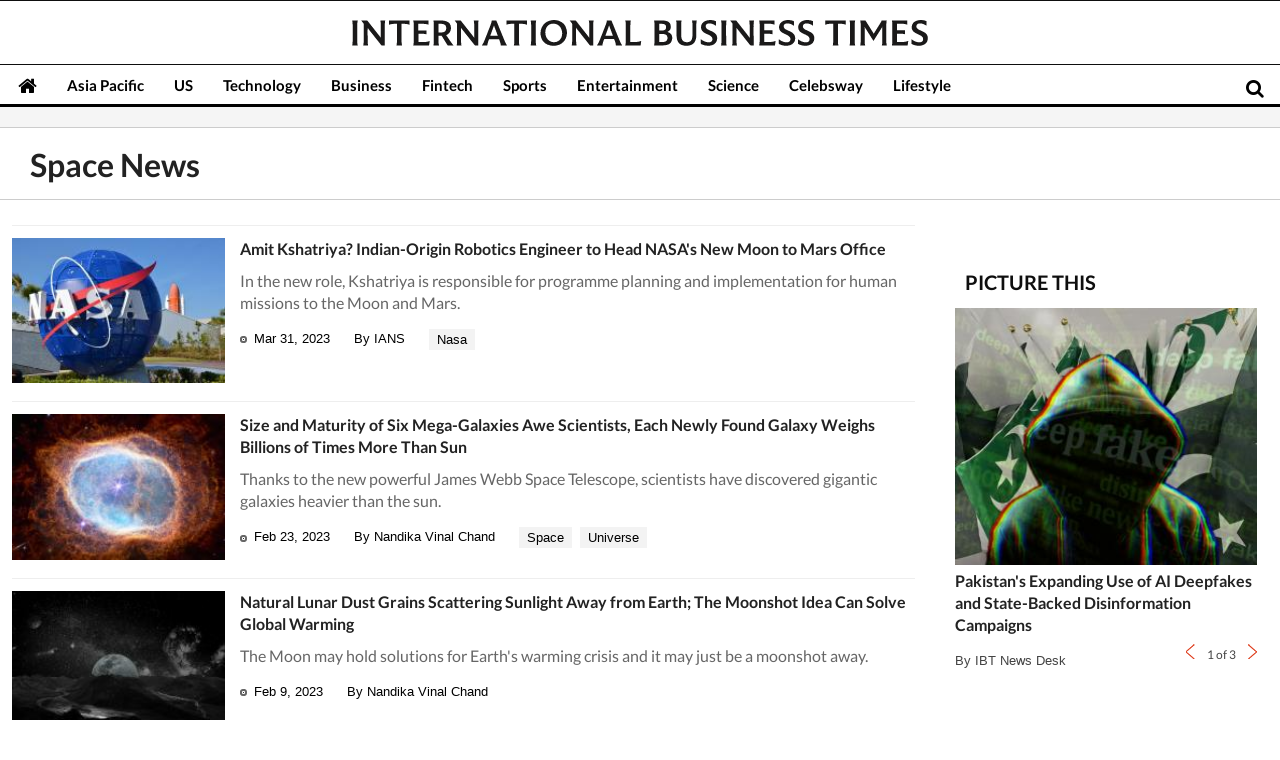

--- FILE ---
content_type: text/html; charset=UTF-8
request_url: https://www.ibtimes.sg/space?page=5
body_size: 22434
content:
<!DOCTYPE html><html
lang="en"><head><meta
charset="utf-8"><meta
name="viewport" content="width=device-width, initial-scale=1.0"><meta
name="Copyright" content="2026 IBTimes" /><meta
name="Subject" content="International Business News, Business News Online, Business News Articles" /><title>
Latest Space and Astronomy News : page 5</title><meta
name="description" content="IBTimes Singapore brings latest news and updates on Space and Astronomy" /> <script>/////////////// loading first /////////////////////////
	var dfp_adunit = ['/148948152', 'sg.ibtimes', ''].toString().replace(/,/g, '/');
	var dfp_cat="ibtin-science";
	var current_timestamp=new Date().getTime(), mobile_device = (/android|webos|iphone|ipad|ipod|blackberry|iemobile|opera mini/i.test(navigator.userAgent.toLowerCase()));(function(f){f.LC=function(h,c,k){var d=f.document,b=d.createElement("link"),a;c?a=c:(a=(d.body||d.getElementsByTagName("head")[0]).childNodes,a=a[a.length-1]);var g=d.styleSheets;b.rel="stylesheet";b.href=h;b.media="only x";a.parentNode.insertBefore(b,c?a:a.nextSibling);var e=function(a){for(var d=b.href,c=g.length;c--;)if(g[c].href===d)return a();setTimeout(function(){e(a)})};b.onLCdefined=e;e(function(){b.media=k||"all"});return b}})(this);function LJ(d,e){var a,b,c;b=!1;a=document.createElement("script");a.type="text/javascript";a.async=true;a.src=d;"undefined"!=typeof e&&(a.onload=a.onreadystatechange=function(){b||this.readyState&&"complete"!=this.readyState||(b=!0,e())});c=document.getElementsByTagName("script")[0];c.parentNode.insertBefore(a,c)};function setCookie(c,d,b,a){var e,f="";b&&(e=new Date,e.setTime(e.getTime()+864E5*b),e="; expires="+e.toGMTString(),a&&(f=";domain="+a));document.cookie=c+"="+d+e+f+"; path=/"}function setCookieHours(c,d,b){var a;a="";b&&(a=new Date,a.setTime(a.getTime()+36E5*b),a="; expires="+a.toGMTString());document.cookie=c+"="+d+a+"; path=/"} function getCookie(c){c+="=";for(var d=document.cookie.split(";"),b=0;b<d.length;b++){for(var a=d[b];" "==a.charAt(0);)a=a.substring(1,a.length);if(0==a.indexOf(c))return a.substring(c.length,a.length)}return null};function getUrlParameters(a){var b={},c,d=/=/.test(a),e=(d?a:location.search.substring(1)).split("&");for(p=0;p<e.length;p++)c=e[p].split("="),b[c[0]]=c[1];return!a||d?b:b[a]};var do_ready=function(){};var LSYE = function(h){var s = document.createElement('script');s.src = h;document.getElementsByTagName('head')[0].appendChild(s);};var callbackCSS = function(d){var o = document.createElement("style");o.innerHTML = d.data;document.getElementsByTagName('head')[0].appendChild(o);};var doFir=doFir||[];var docReady=docReady||[];var dataLayer=dataLayer||[];var loadJS = function(arr,c){LJ(arr[0], function(){if(arr.length>1){arr.shift();loadJS(arr,c);}else c();});};var GCSS = function(u){var x = new XMLHttpRequest(); x.open('GET', u); x.send(null);x.onreadystatechange = function () {if (x.readyState === 4 && x.status === 200) {var o = document.createElement("style");o.innerHTML = x.responseText;document.getElementsByTagName('head')[0].appendChild(o);}};};</script> <script>var dfpSlots=dfpSlots||{}, dfpEx=dfpEx || [], fqtag = fqtag || {}, googletag = googletag || {}, pbjs = pbjs || {}, rubiconInv=dfp_adunit.replace("/148948152/sg.ibtimes/",""), brW = window.innerWidth || document.documentElement.clientWidth || document.body.clientWidth, _sf_startpt=(new Date()).getTime(); 
	fqtag.score=0, fqtag.result = '', fqtag.paid=0, fqtag.ts='nonpromoted', fqtag.cmd = fqtag.cmd || [], fqtag.dn = fqtag.dn || 0, dfpSlots.cmd=[], dfpSlots.adsinfo=[], googletag.cmd = googletag.cmd || [], pbjs.que = pbjs.que || []; fqtag.preroll = {}; 
JSON.split=function(c,d){var a=c.split(d||"|"),b={};for(i=0;i<a.length;i+=2)b[a[i]]=a[i+1];return b};
	dfpSlots.xuaInfo=getCookie('X-UA-Info') ? JSON.split(getCookie('X-UA-Info')) : {country:'OTHER',state:'', city:'',ip:''};
	"OTHER"==dfpSlots.xuaInfo.country&&function(){var a=document.createElement("script");a.type="text/javascript";a.src="/api/js/geoip?rnd="+Date.now();var b=document.getElementsByTagName("script")[0];b.parentNode.insertBefore(a,b)}();
	dfpSlots.inTheOffice=(dfpSlots.xuaInfo.ip.substring(0,13)=='194.75.182.22'||getCookie("inTheOffice"))?1:0;
		fqtag.cmd.push(function(){ fqtag.preroll = {fq:((fqtag.score>64)?1:0), loyal:(((getCookie('ibthomefq') && parseInt(getCookie('ibthomefq'))>2) || (getCookie('ibtnewsfq') && parseInt(getCookie('ibtnewsfq'))>5))?1:0), fl:(!(navigator.plugins["Shockwave Flash"]||navigator.mimeTypes["application/x-shockwave-flash"]?!0:function(){try{return!!new ActiveXObject("ShockwaveFlash.ShockwaveFlash")}catch(a){return!1}}())?1:0)}; });</script> <script async src="https://securepubads.g.doubleclick.net/tag/js/gpt.js"></script> <script>function TrafficSource() {
        if (/google/i.test(document.referrer)) {return 'Google';}
        else if (/facebook/i.test(document.referrer)) {return 'Facebook';}
        else if (/bing|msn/i.test(document.referrer)) {return 'Microsoft';}
        else if (/newsbreak/i.test(document.referrer)) {return 'NewsBreak';}
        else if (/flipboard/i.test(document.referrer)) {return 'Flipboard';}
        else if (/reddit/.test(document.referrer)) {return 'Reddit';}
        else if (/t\.co/i.test(document.referrer)) {return 'Twitter';}
        else if (/FBAN|FB_IAB/.test(navigator.userAgent)) {return 'Facebook';}
        else if (/newsbreak/i.test(navigator.userAgent)) {return 'NewsBreak';}
        else if (/Flipboard/.test(navigator.userAgent)) {return 'Flipboard';}
        else if (!document.referrer) {return 'Direct';}
        else {return 'Other';}
    };
    var mobile_device=/android|webos|phone|ipad|ipod|blackberry|iemobile|opera mini/i.test(navigator.userAgent);</script> <link
rel="dns-prefetch" href="https://data.ibtimes.sg"/><link
rel="dns-prefetch" href="https://g.ibtimes.sg"/><link
rel="canonical" href="https://www.ibtimes.sg/space?page=5" /><link
rel="prev" href="https://www.ibtimes.sg/space?page=4"><link
rel="next" href="https://www.ibtimes.sg/space?page=6"><style>@font-face{font-family:'Lato';font-style:normal;font-weight:400;src:local('Lato Regular'),local('Lato-Regular'),url(https://fonts.gstatic.com/s/lato/v11/8qcEw_nrk_5HEcCpYdJu8BTbgVql8nDJpwnrE27mub0.woff2) format('woff2');unicode-range:U+0100-024F,U+1E00-1EFF,U+20A0-20AB,U+20AD-20CF,U+2C60-2C7F,U+A720-A7FF}@font-face{font-family:'Lato';font-style:normal;font-weight:400;src:local('Lato Regular'),local('Lato-Regular'),url(https://fonts.gstatic.com/s/lato/v11/MDadn8DQ_3oT6kvnUq_2r_esZW2xOQ-xsNqO47m55DA.woff2) format('woff2');unicode-range:U+0000-00FF,U+0131,U+0152-0153,U+02C6,U+02DA,U+02DC,U+2000-206F,U+2074,U+20AC,U+2212,U+2215,U+E0FF,U+EFFD,U+F000}@font-face{font-family:'Lato';font-style:normal;font-weight:700;src:local('Lato Bold'),local('Lato-Bold'),url(https://fonts.gstatic.com/s/lato/v11/rZPI2gHXi8zxUjnybc2ZQFKPGs1ZzpMvnHX-7fPOuAc.woff2) format('woff2');unicode-range:U+0100-024F,U+1E00-1EFF,U+20A0-20AB,U+20AD-20CF,U+2C60-2C7F,U+A720-A7FF}@font-face{font-family:'Lato';font-style:normal;font-weight:700;src:local('Lato Bold'),local('Lato-Bold'),url(https://fonts.gstatic.com/s/lato/v11/MgNNr5y1C_tIEuLEmicLmwLUuEpTyoUstqEm5AMlJo4.woff2) format('woff2');unicode-range:U+0000-00FF,U+0131,U+0152-0153,U+02C6,U+02DA,U+02DC,U+2000-206F,U+2074,U+20AC,U+2212,U+2215,U+E0FF,U+EFFD,U+F000}@font-face{font-family:'Lato';font-style:italic;font-weight:400;src:local('Lato Italic'),local('Lato-Italic'),url(https://fonts.gstatic.com/s/lato/v11/cT2GN3KRBUX69GVJ2b2hxn-_kf6ByYO6CLYdB4HQE-Y.woff2) format('woff2');unicode-range:U+0100-024F,U+1E00-1EFF,U+20A0-20AB,U+20AD-20CF,U+2C60-2C7F,U+A720-A7FF}@font-face{font-family:'Lato';font-style:italic;font-weight:400;src:local('Lato Italic'),local('Lato-Italic'),url(https://fonts.gstatic.com/s/lato/v11/1KWMyx7m-L0fkQGwYhWwuuvvDin1pK8aKteLpeZ5c0A.woff2) format('woff2');unicode-range:U+0000-00FF,U+0131,U+0152-0153,U+02C6,U+02DA,U+02DC,U+2000-206F,U+2074,U+20AC,U+2212,U+2215,U+E0FF,U+EFFD,U+F000}@font-face{font-family:'Lato';font-style:italic;font-weight:700;src:local('Lato Bold Italic'),local('Lato-BoldItalic'),url(https://fonts.gstatic.com/s/lato/v11/AcvTq8Q0lyKKNxRlL28Rn4X0hVgzZQUfRDuZrPvH3D8.woff2) format('woff2');unicode-range:U+0100-024F,U+1E00-1EFF,U+20A0-20AB,U+20AD-20CF,U+2C60-2C7F,U+A720-A7FF}@font-face{font-family:'Lato';font-style:italic;font-weight:700;src:local('Lato Bold Italic'),local('Lato-BoldItalic'),url(https://fonts.gstatic.com/s/lato/v11/HkF_qI1x_noxlxhrhMQYEJBw1xU1rKptJj_0jans920.woff2) format('woff2');unicode-range:U+0000-00FF,U+0131,U+0152-0153,U+02C6,U+02DA,U+02DC,U+2000-206F,U+2074,U+20AC,U+2212,U+2215,U+E0FF,U+EFFD,U+F000}@font-face{font-family:'Playfair Display';font-style:normal;font-weight:400;src:local('Playfair Display'),local('PlayfairDisplay-Regular'),url(https://fonts.gstatic.com/s/playfairdisplay/v10/2NBgzUtEeyB-Xtpr9bm1CUR-13DsDU150T1bKbJZejI.woff2) format('woff2');unicode-range:U+0400-045F,U+0490-0491,U+04B0-04B1,U+2116}@font-face{font-family:'Playfair Display';font-style:normal;font-weight:400;src:local('Playfair Display'),local('PlayfairDisplay-Regular'),url(https://fonts.gstatic.com/s/playfairdisplay/v10/2NBgzUtEeyB-Xtpr9bm1CfoVn-aGdXvQRwgLLg-TkDk.woff2) format('woff2');unicode-range:U+0100-024F,U+1E00-1EFF,U+20A0-20AB,U+20AD-20CF,U+2C60-2C7F,U+A720-A7FF}@font-face{font-family:'Playfair Display';font-style:normal;font-weight:400;src:local('Playfair Display'),local('PlayfairDisplay-Regular'),url(https://fonts.gstatic.com/s/playfairdisplay/v10/2NBgzUtEeyB-Xtpr9bm1Cdhy5e3cTyNKTHXrP9DO-Rc.woff2) format('woff2');unicode-range:U+0000-00FF,U+0131,U+0152-0153,U+02C6,U+02DA,U+02DC,U+2000-206F,U+2074,U+20AC,U+2212,U+2215,U+E0FF,U+EFFD,U+F000}@font-face{font-family:'Playfair Display';font-style:normal;font-weight:700;src:local('Playfair Display Bold'),local('PlayfairDisplay-Bold'),url(https://fonts.gstatic.com/s/playfairdisplay/v10/UC3ZEjagJi85gF9qFaBgIKHabUDGjprROP0Kzi4LtY8.woff2) format('woff2');unicode-range:U+0400-045F,U+0490-0491,U+04B0-04B1,U+2116}@font-face{font-family:'Playfair Display';font-style:normal;font-weight:700;src:local('Playfair Display Bold'),local('PlayfairDisplay-Bold'),url(https://fonts.gstatic.com/s/playfairdisplay/v10/UC3ZEjagJi85gF9qFaBgILCFnVHHm1VfBoEzRr6gqH0.woff2) format('woff2');unicode-range:U+0100-024F,U+1E00-1EFF,U+20A0-20AB,U+20AD-20CF,U+2C60-2C7F,U+A720-A7FF}@font-face{font-family:'Playfair Display';font-style:normal;font-weight:700;src:local('Playfair Display Bold'),local('PlayfairDisplay-Bold'),url(https://fonts.gstatic.com/s/playfairdisplay/v10/UC3ZEjagJi85gF9qFaBgIIsv7neNnoQYDmljOSnH1QE.woff2) format('woff2');unicode-range:U+0000-00FF,U+0131,U+0152-0153,U+02C6,U+02DA,U+02DC,U+2000-206F,U+2074,U+20AC,U+2212,U+2215,U+E0FF,U+EFFD,U+F000}@font-face{font-family:'Playfair Display';font-style:italic;font-weight:400;src:local('Playfair Display Italic'),local('PlayfairDisplay-Italic'),url(https://fonts.gstatic.com/s/playfairdisplay/v10/9MkijrV-dEJ0-_NWV7E6N7pW-cN4iQdgUKBHiobroRo.woff2) format('woff2');unicode-range:U+0400-045F,U+0490-0491,U+04B0-04B1,U+2116}@font-face{font-family:'Playfair Display';font-style:italic;font-weight:400;src:local('Playfair Display Italic'),local('PlayfairDisplay-Italic'),url(https://fonts.gstatic.com/s/playfairdisplay/v10/9MkijrV-dEJ0-_NWV7E6N3L1iaS4euO_B3wJG_mMktU.woff2) format('woff2');unicode-range:U+0100-024F,U+1E00-1EFF,U+20A0-20AB,U+20AD-20CF,U+2C60-2C7F,U+A720-A7FF}@font-face{font-family:'Playfair Display';font-style:italic;font-weight:400;src:local('Playfair Display Italic'),local('PlayfairDisplay-Italic'),url(https://fonts.gstatic.com/s/playfairdisplay/v10/9MkijrV-dEJ0-_NWV7E6NwXiAI3F8adTt8b-_w2WoPM.woff2) format('woff2');unicode-range:U+0000-00FF,U+0131,U+0152-0153,U+02C6,U+02DA,U+02DC,U+2000-206F,U+2074,U+20AC,U+2212,U+2215,U+E0FF,U+EFFD,U+F000}@font-face{font-family:'Playfair Display';font-style:italic;font-weight:700;src:local('Playfair Display Bold Italic'),local('PlayfairDisplay-BoldItalic'),url(https://fonts.gstatic.com/s/playfairdisplay/v10/n7G4PqJvFP2Kubl0VBLDEMjNOE6OIchc6xEWGp4AFzI.woff2) format('woff2');unicode-range:U+0400-045F,U+0490-0491,U+04B0-04B1,U+2116}@font-face{font-family:'Playfair Display';font-style:italic;font-weight:700;src:local('Playfair Display Bold Italic'),local('PlayfairDisplay-BoldItalic'),url(https://fonts.gstatic.com/s/playfairdisplay/v10/n7G4PqJvFP2Kubl0VBLDEGfg93gVtA75Tg3Rp7v1E0k.woff2) format('woff2');unicode-range:U+0100-024F,U+1E00-1EFF,U+20A0-20AB,U+20AD-20CF,U+2C60-2C7F,U+A720-A7FF}@font-face{font-family:'Playfair Display';font-style:italic;font-weight:700;src:local('Playfair Display Bold Italic'),local('PlayfairDisplay-BoldItalic'),url(https://fonts.gstatic.com/s/playfairdisplay/v10/n7G4PqJvFP2Kubl0VBLDEBZeN5y77JNHCKkhVNuYRJ4.woff2) format('woff2');unicode-range:U+0000-00FF,U+0131,U+0152-0153,U+02C6,U+02DA,U+02DC,U+2000-206F,U+2074,U+20AC,U+2212,U+2215,U+E0FF,U+EFFD,U+F000}*{box-sizing:border-box;padding:0;margin:0}article,aside,details,figcaption,figure,header,footer,hgroup,main,nav,section,summary{display:block}audio,canvas,video{display:inline-block}html{font-size:100%}html,button,input,select,textarea{font-family:HelveticaNeue,Roboto,sans-serif}body{font:400 16px/140% 'Lato',sans-serif;margin:0;min-height:800px}body:-webkit-full-screen,body:-moz-full-screen,body:-ms-fullscreen,body:fullscreen{margin:0 !important;padding:0 !important;width:100% !important;overflow:hidden !important}a{text-decoration:none;color:inherit}a:hover,a:focus{text-decoration:underline}dl,menu,ol,ul{margin:0;padding:0}ul,ol{list-style:none outside none}.list--none{list-style:none}img{border:0}.title-h1,h2,.h2,.title-h2,h3,.h3,.title-h3,h4,.h4,.title-h4,.writer-opinion .quote,.writer-opinion,.wrap-left-right article li,.wrap-right article li,#breaking dd,.mixed-content li,.box-tab .tab-list li,.box-tab .title-h4,#site-nav .nav-article dd,.v_text .fullArticle .label{font-weight:700}h1,.homepage-main-h2{color:#222;font:700 26px/34px 'Playfair Display',serif;margin-top:10px}h2,.h2,.title-h2{font-size:20px;color:#222}h2{margin-top:10px}h3,.h3,.title-h3{font-size:16px;color:#222}h4,.h4,.title-h4{font-size:16px;color:#444}summary{color:#666}h1 a,h2 a,h3 a,h4 a,.title-h2 a,.title-h3 a,.title-h4 a{display:block}.relative{position:relative}.hidden{display:none}.bg-btn{text-indent:-1200px;overflow:hidden;display:block}.ico-orange{background:url(https://g.ibtimes.sg/www/img/feb2014/bg_orange2.png) no-repeat;display:block}.clear{clear:both}.none{display:none}.container{max-width:1309px;padding:0 3px;margin:0 auto;box-sizing:border-box}.container:after,.byline:after{clear:both;content:"";display:table}.container-box{max-width:1309px;padding:0 3px;margin:0 auto;position:relative;box-sizing:border-box}.container-box:after{clear:both;content:"";display:table}.absolute{position:absolute}.byline{font:italic 13px/27px HelveticaNeue,Roboto,sans-serif;color:#333}.banner{line-height:0;background:#f5f5f5;text-align:center}.bg-orange{background-color:#8adb2b;color:#fff}.txt-orange{color:#8adb2b}.w100{width:100%;padding:0 10px}.mt0{margin-top:0}.mt5{margin-top:5px}.mt7{margin-top:7px}.mt10{margin-top:10px}.mt20{margin-top:20px}.mt25{margin-top:25px}.mt30{margin-top:30px}.mb20{margin-bottom:20px}.pb10{padding-bottom:10px}.pb5{padding-bottom:5px}.fleft{float:left}.fright{float:right}.dblock{display:block}.ovisible{overflow:visible}.bullet{background:#30bced;border-radius:4px 0 4px 0;display:inline-block !important;height:10px;margin-right:5px;width:10px}.card{background:#fff;padding:0 20px 10px 20px;margin-bottom:3px}.banner-box{text-align:center}.banner-box-first{text-align:center;padding:14px 0}.read-more a{font-size:12px;padding-right:32px;background-position:32px -287px}.dropdown ul ul,.dropdown-c ul ul{display:none;position:absolute}.dropdown ul li ul li,.dropdown-c ul li ul li{float:none}.dropdown ul li:hover>ul,.dropdown ul ul:hover,.dropdown-c ul li:active>ul,.dropdown-c ul ul:hover{display:block}.dropdown ul li,.dropdown-c ul li{float:left}.box-contents{color:#444;box-sizing:border-box}.box-contents .box-title{display:block;color:#0e0e0e;font-size:20px;font-weight:700;margin:5px 0 15px;padding:0;position:relative;text-transform:uppercase}.box-contents .box-title:after{position:absolute}.box-contents .empty-title{height:20px}.no-icon .box-title{background:none;padding-left:10px}.box-contents div.article .read-more{height:8px;margin-top:-8px}.box-contents div.article .read-more a{float:right}.box-contents div.article.last-child{background:none}.box-contents .full{width:100%}.box-contents .tab-menu{display:table-cell;vertical-align:top;float:none;line-height:38px;width:310px;overflow:hidden}.box-contents .tab-menu li{padding:0}.box-contents .control{font-size:12px;float:right;margin-top:-30px}.box-contents .control a{width:9px;height:15px;display:inline-block;vertical-align:top}.box-contents .control .btn_prev{background-position:0 -40px;margin-right:10px}.box-contents .control .btn_next{background-position:-24px -40px;margin-left:10px}.box-contents .plain{margin-top:-2px}.mixed-content li{clear:both;display:block}.mixed-content li:after{content:"";clear:both;display:block}.mixed-content li a.thumb{display:block;margin:0 16px 5px 0;float:left;line-height:0;padding-top:2px}.mixed-content li.line{background:url(https://g.ibtimes.sg/www/img/feb2014/bg_dot_line.gif) repeat-x left top;padding-top:10px}.mixed-content2 li{display:inline-block;font-size:14px;line-height:18px;clear:both;margin-top:-2px;margin-top:16px}.mixed-content2 li:first-child{margin-top:0;padding-top:0;border:0}.mixed-content2 li img{float:left;line-height:0;padding-top:2px;margin-right:20px}.box-mediatv{border-color:#007d31}.box-mediatv .box-title{background-position:0 -868px}.box-mediatv:hover .box-title{background-position:0 -908px}.box-mediatv-rp .player-box{width:510px;display:table-cell;vertical-align:top}.box-mediatv-rp .player{position:relative}.box-mediatv-rp .player img{width:100%;height:auto}.box-mediatv-rp .tvplayer{width:100%;height:100%}.box-mediatv-rp article,.box-mediatv-rp div.article{width:100%}.box-mediatv .mixed-content{max-width:100%;width:339px;display:table-cell;padding:0 0 0 20px;vertical-align:top}.box-mediatv .mixed300 .mixed-content{padding:0}.box-mediatv .mixed-content li{display:block}.box-mediatv .mixed-content li a.thumb{margin-right:12px}.box-readmore .box-title{background-position:0 -1188px}.box-readmore:hover .box-title{background-position:0 -1228px}.box-analysis{border-color:#8b6d46}.box-quote{border-color:#ae9b3c;position:relative;padding-bottom:20px}.writer-opinion{background:#f7f7f7;margin-top:20px;position:relative}.writer-opinion-large{margin-top:65px;padding:0 15px 15px}.writer-opinion-small{margin-bottom:10px;padding:15px}.writer-opinion .profile{border-radius:100%;-moz-border-radius:100%;-webkit-border-radius:100%;border:1px solid #ccc;box-shadow:0 0 5px #ccc;-moz-box-shadow:0 0 5px #ccc;-webkit-box-shadow:0 0 5px #ccc;left:10px;height:80px;position:absolute;top:-50px;width:80px}.writer-opinion .reporter{color:#222;font-size:16px}.writer-opinion-large .reporter{position:relative;left:90px;top:-30px;width:calc(100% - 65px)}.writer-opinion p{font-size:16px;line-height:22px}.writer-opinion p a{display:block}.writer-opinion-large p{margin-top:15px}.writer-opinion-small p{margin-bottom:5px}.writer-opinion .quote{color:#8adb2b;display:block;font-size:40px;font-family:Georgia,"Times New Roman",Times,serif;float:left;height:7px;margin-top:10px;width:25px}.opinion-cta{bottom:10px;position:absolute;right:10px}.mpu-mediatv{display:table-cell;vertical-align:top;min-width:300px;min-height:300px;font-size:11px;text-align:center;padding-left:31px}.mpu-mediatv .mpu-wrap{padding:7px;background:#f5f5f5}.box-pictures{border-top:#e8ae1b 3px solid;border-bottom:#e8ae1b 3px solid}.thumb-movie{position:relative;display:block}.thumb-movie .bg-btn{position:absolute;left:0;bottom:0}.thumb-movie .play-small{position:absolute;display:block;background:url(https://g.ibtimes.sg/www/img/nov2014/sprite-media-4.png) -245px -4px transparent no-repeat;height:32px;left:50%;bottom:50%;margin:0 0 -16px -16px;width:32px}.thumb-movie:hover .play-small{background:url(https://g.ibtimes.sg/www/img/nov2014/sprite-media-4.png) -245px -36px transparent no-repeat}.thumb-movie .play-medium{position:absolute;display:block;background:url(https://g.ibtimes.sg/www/img/nov2014/sprite-media-4.png) -245px -74px transparent no-repeat;height:46px;left:50%;bottom:50%;margin:0 0 -15px -28px;width:56px}.thumb-movie:hover .play-medium{background:url(https://g.ibtimes.sg/www/img/nov2014/sprite-media-4.png) -245px -126px transparent no-repeat}.thumb-movie .play-big{position:absolute;display:block;height:103px;background:url(https://g.ibtimes.sg/www/img/nov2014/sprite-media-4.png) -130px 0 transparent no-repeat;left:50%;bottom:50%;margin:0 0 -45px -51px;width:103px}.thumb-movie:hover .play-big{background-position:-130px -103px}.icon-sns .bg-btn{width:23px;height:22px;background:url(https://g.ibtimes.sg/www/img/home/icons_sns1.png) no-repeat left top;display:inline-block;margin-left:10px;vertical-align:middle}.icon-sns .icon-facebook{background-position:-18px top}.icon-sns .icon-twitter{background-position:-36px top}.icon-sns .icon-linkedin{background-position:-117px top}.icon-sns .icon-google{background-position:-59px top}.icon-sns .icon-rss{background-position:-79px top}.icon-sns .icon-email{background-position:-140px top}.icon-sns .icon-etc{background-position:-97px top}.icon-sns .nav-signin{bottom:15px;position:absolute;right:15px;z-index:999}.icon-sns .myaccount{bottom:3px;position:absolute;right:130px;font-size:20px;z-index:10}.icon-sns .icon-print{background-position:-164px top}.icon-sns2 .bg-btn{min-width:30px;height:26px;background:#9ba6b5 url(https://g.ibtimes.sg/www/img/home/icons_sns1.png) no-repeat left top;display:inline-block;text-indent:0;color:#fff;vertical-align:middle}.icon-sns2 a i{padding-right:10px}.icon-sns2 .icon-facebook{background-position:5px -20px;background-color:#3b579d;padding-left:30px;min-width:0}.icon-sns2 .icon-twitter{background-position:6px -45px;background-color:#00a3dd;padding-left:35px;min-width:0}.icon-sns2 .icon-linkedin{background-position:5px -70px;background-color:#0071b4;padding-left:35px;min-width:0}.icon-sns2 .icon-google{background-position:3px -165px;background-color:#db4b19}.icon-sns2 .icon-email{background-position:-158px -167px}.icon-sns2 .icon-print{background-position:-161px -97px}.icon-sns2 .icon-reddit{background-position:-159px -20px;background-color:#738a8d}.icon-sns2 .icon-tumblr{background-color:#34465d;background-position:-159px -47px}.icon-sns2 .icon-pinterest{background-color:#cb2027;background-position:-161px -143px}.icon-sns2 .icon-whatsapp{background:#64d448;line-height:26px;text-align:center;display:inline-block !important;padding-right:10px;padding-left:5px;margin-right:3px}.icon-sns2 .icon-whatsapp i{padding:0}.icon-sns li{margin-left:15px}.icon-sns a{font-weight:700;line-height:30px}.sub-navigation{background:#dce4e6;padding:8px;color:#555}.sub-navigation .sub-menu-list{padding-left:28px;font-size:14px}.sub-menu-list li{display:inline-block}.sub-menu-list li:before{content:'|';margin:0 20px;color:#777}.sub-menu-list li:first-child:before{content:''}.tradingViewContainer{height:46px;background-color:#000}#navi-wrap-box{background:#fff;color:#000;font-size:14px;opacity:inherit;border-top:1px solid #0e0e0e;position:relative}#leaderboard{clear:both;background:#f5f5f5;border-bottom:1px solid #ccc;padding:10px 0;overflow:hidden}#leaderboard .banner{display:block;text-align:center;z-index:1}#leaderboard .banner div,#leaderboard .banner a img,#leaderboard .banner object,#leaderboard .banner embed,#leaderboard .banner iframe{margin:0 auto}.fa{color:#000;display:inline-block;font:normal normal normal 14px/1 FontAwesome;font-size:inherit;text-rendering:auto;-webkit-font-smoothing:antialiased;-moz-osx-font-smoothing:grayscale}.fa-bars:before{content:"\f0c9"}#site-title-warp{position:relative;background:#fff;border-top:1px solid #0e0e0e}#site-title-warp .dropdown-c ul{margin-top:4px}#site-title-warp .dropdown-c .side-content-header{margin-top:0;float:right}#page-header .search{position:absolute;right:0;bottom:2px;z-index:9999;font-size:19px;cursor:pointer;color:#ccc}#page-header .search .icon-search{display:block;padding:4px 16px}.tv_page #site-title-warp{overflow:hidden;height:0}.tv_page #site-nav .logo{display:block}.ovisible .search{display:none}.ovisible .search-form-header{top:48px}.search-form-header{position:absolute;right:0;top:32px}.search-form-header form{border:#d5d5d5 1px solid;background:#fff;margin-top:-1px;width:260px}.search-form-header form input{border:0;vertical-align:top;height:29px}.search-form-header form input[type="text"]{width:211px;margin-left:6px}.menu-expand{position:absolute;left:-30px;top:13px;display:none;z-index:999999999;color:#fff}#menu-list-bar{position:absolute;left:0;top:40px;background-color:#000;color:#fff;display:none}#menu-list-bar li{padding:7px 20px;transition:all .2s ease;border-bottom:2px solid #fff}#menu-list-bar li:hover{background-color:#fff;color:#000}#menu-list-bar li a{display:block}#site-title-warp .site-title a{margin-top:1.2em;width:100%;height:26px;text-indent:-1500px;overflow:hidden;background:url(https://g.ibtimes.com/www/images/ibt-logo-2023.svg) center no-repeat;background-size:contain}#navi-wrap{position:relative;width:100%;z-index:101;background:#fff;border-bottom:3px solid black}#navi-wrap.fixed{position:fixed;top:0}#navi-wrap.fixed #site-nav .logo a{background:transparent;display:block;height:auto;margin-top:9px}#navi-wrap-box #site-nav a{color:#000}#navi-wrap.fixed #site-nav .logo{display:block}#navi-wrap.fixed #site-nav .home{display:none}.fullscreen #navi-wrap{z-index:18}#site-nav .logo{float:left;margin-right:8px;display:none}#site-nav .logo a{width:49px;height:36px;background:url(https://g.ibtimes.sg/www/img/feb2014/logo_small.png) no-repeat 1px 11px}#site-nav ul li{margin:0;padding:0}#site-nav ul li.home{width:49px}#site-nav ul li.home a{font-size:20px}#site-nav>ul>li a.active{color:#fff}.sub-menu-list a.active{font-weight:bold}#site-nav ul li .btn_main{font-size:15px;font-weight:700;display:block;line-height:30px;padding:5px 15px 4px}#site-nav ul ul{border:1px solid #ddd;border-top:0;border-radius:0 0 5px 5px;-moz-border-radius:0 0 5px 5px;-webkit-border-radius:0 0 5px 5px;-moz-box-shadow:0 3px 5px #999;-webkit-box-shadow:0 3px 5px #999;box-shadow:0 3px 5px #999;left:0;overflow:hidden;padding:0;position:absolute;top:36px;z-index:99999;background:#fff}#site-nav ul li:hover .nav-article{display:table-cell;width:100%}#site-nav ul li:hover .sub-nav{background:#f5f5f5;border:0;color:#444;display:table-cell;font-size:14px;padding:0;vertical-align:top;width:170px;min-width:170px}.nav-sub-section{background:#fff;border-right:1px solid #fff;box-shadow:-2px 2px 3px #ddd;-moz-box-shadow:-2px 2px 3px #ddd;-webkit-box-shadow:-2px 2px 3px #ddd;font-size:18px;font-weight:300;position:relative;text-transform:uppercase;z-index:1}.sub-nav a,.nav-sub-section{display:block;padding:15px}.sub-nav a{border-right:1px solid #ddd;transition:all ease-in-out .3s;-moz-transition:all ease-in-out .3s;-webkit-transition:all ease-in-out .3s}.sub-nav dd:nth-child(even) a{background:#eee}.sub-nav a:hover{color:#fff;text-decoration:none}#site-nav .line{bottom:25px;left:200px;position:absolute}.line{font-size:13px}.line:after{display:table;content:"";clear:both}.line>div{display:inline-block;margin-left:12px}.line>div:first-child{margin-left:0}.line .tag{background:#f3f3f3;padding:3px 8px;margin-right:4px}.line .tag:hover{background:#8adb2b;color:#fff}.line span{color:#999}footer{border-bottom:2px solid #8adb2b;background:#0e0e0e;color:#fff;clear:both;margin-top:30px}.footer_section{background:#8adb2b;color:#fff;background:#333;font-size:14px;height:32px;width:100%}.footer_section .w100{display:table}.footer_section li{display:table-cell;max-width:80px;text-align:center}.footer_section li:first-child{text-align:left}.footer_section li.last-child{text-align:right}.aboutus-editions{width:100%;background:#0e0e0e;font-size:13px;color:#fff;text-align:center}.aboutus-editions .container{padding:15px 0}.aboutus-editions li{display:inline-block;margin:5px 14px}footer .copyright{font-size:12px;float:left}footer .copyright b{color:#8adb2b}footer .icon-sns{float:right;padding-top:16px}.clock{width:7px;height:7px;border:2px solid #666;border-radius:100%;padding:1px;display:inline-block;margin-right:3px}.clock .inner{width:50%;height:50%;border-right:1px solid #333;border-bottom:1px solid #333}.clock.live{border-color:#ed463c}.clock.live .inner{border-color:#ed463c}.middle-leaderboard{background:#f5f5f5;text-align:center}.middle-leaderboard div,.middle-leaderboard iframe,.middle-leaderboard object,.middle-leaderboard embed,.middle-leaderboard img{margin:0 auto}#backtotop{position:fixed;display:none;opacity:.7;transition:all .3s ease 0;z-index:99999;right:10px;bottom:10px}#backtotop:hover{opacity:1}.ui-sortable-placeholder{border:1px dashed #777 !important;background:#eee}.cms-box{position:fixed;top:41px;right:10px;z-index:9999}.cms-box a{display:inline-block;background:#F90;padding:0 8px;margin-left:5px;color:#fff;font-size:13px}#leaderboard-box{background:#fff}.fixed #leaderboard{position:fixed;background:#f5f5f5 !important;width:100%;z-index:110;top:-120px;background:none;transition:top 1s;-webkit-transition:top 1s}.fixed2 #leaderboard{position:fixed;background:#f5f5f5 !important;width:100%;z-index:110;top:0;background:none;transition:top 1s;-webkit-transition:top 1s}.fixed #navi-wrap.fixed,.fixed2 #navi-wrap.fixed{top:110px}.billboard #navi-wrap.fixed{top:270px}.no-tran #navi-wrap.fixed,.no-tran #leaderboard{transition:none;-webkit-transition:none}#side-stick.fixed{position:fixed}#side-stick.absolute{position:absolute}.h2-section-topic-pages{float:left;margin-bottom:1em;margin:0 10px 6px;clear:both}#homepage-h1{font-size:14px;width:125px;float:left;margin-top:-5px;font-weight:700;font-family:"Lato",sans-serif}.homepage-main-h2{font-size:26px}.anchored--newsletter,.breaking-news--anchor{bottom:0;box-shadow:0 0 10px #e5e5e5;font-weight:700;left:0;position:fixed}.anchored--newsletter{z-index:998}.anchored--newsletter--heade{margin-bottom:10px}.anchored--newsletter--body{background-color:#fff;padding:0 10px}.anchored--newsletter--header,.breaking-news--anchor{background-color:#8adb2b;border-bottom:1px solid #0e0e0e;float:left;width:100%;z-index:9}.anchored--newsletter--envelope,.anchored--newsletter--cta,.anchored--newsletter--close{float:left;padding:1em}.anchored--newsletter--envelope{padding-right:0}.anchored--newsletter--cta{font-size:.9em;margin-top:.2em}.anchored--newsletter--close{border-left:1px solid #0e0e0e;float:right}.anchored-newsletter--preview{border-top:1px solid #e5e5e5;font-size:.8em;margin:0 5px 5px;padding-top:5px;text-align:center}.anchored--newsletter--slide{background-color:#29abe2;color:#fff;display:none;padding:3em 1em 2em;text-align:center;width:100%}.anchored--newsletter--slide--close{position:absolute;top:1em;right:1em}.anchored--newsletter--title{font-size:2em;line-height:1.2em;margin-bottom:1em}.anchored--newsletter--button{background-color:#fff;border-radius:2em;box-shadow:0 0 0 5px rgba(256,256,256,.3);color:#29abe2;display:block;height:3em;line-height:3em;padding:0 1em;margin:2em auto 1em;text-transform:uppercase;transition:all ease .3s;width:200px}.anchored--newsletter--button:hover{box-shadow:0 0 0 7px rgba(256,256,256,.5);cursor:pointer;text-decoration:none}.breaking-news--anchor{padding:15px 15px 10px;bottom:-70px;z-index:999}.breaking-news--title{background-color:#0e0e0e;color:#fff;display:inline-block;padding:5px;text-transform:uppercase;margin-right:15px;cursor:pointer}.breaking-news--title i{margin:0 5px}.breaking-news--anchor p{display:inline-block;margin-right:25px}.breaking-news--close{position:absolute;right:0;top:0}.breaking-news--close:hover{cursor:pointer}@media(max-width:1199px){.menu-expand{display:block}}@media all and (min-width:768px){.breaking-news--anchor{font-size:20px}.avp-floating-container{bottom:100px !important}}@media all and (max-width:481px){.anchored--newsletter{display:none}}.vjs-box:before{display:block;content:"";width:100%;padding-top:56.25%}.vjs-box .video-js{position:absolute;left:0;top:0;width:100%;height:100%}footer{background:#fafafa;color:#000;clear:both;width:100%;float:left;border-top:1px solid #ccc;border-bottom:unset}footer .container-fluid{max-width:1310px;padding-right:15px;padding-left:15px;margin-right:auto;margin-left:auto}footer a{color:#000;font-weight:700;font-size:14px;letter-spacing:.3px}footer a:hover{opacity:.8;text-decoration:none}.aboutus-editions{background-color:unset;position:relative;width:100%;float:left;text-align:left;border-bottom:0 solid #222;color:#666}.aboutus-editions a{color:#666}.aboutus-editions .footer-link{padding:40px 0;float:left}.aboutus-editions .footer-link{width:100%}.aboutus-editions .footer-width{width:calc(100%/5);float:left}.aboutus-editions ul{width:100%}.aboutus-editions li{width:100%;margin:0}.aboutus-editions li a{font-family:Helvetica,Arial,sans-serif;color:#333;font-size:13px;line-height:32px;letter-spacing:.6px;font-weight:500}footer .copyright{color:#666;float:left;font-size:11px;line-height:32px;letter-spacing:.6px;padding:0;margin-top:-9px}footer .copyright b{color:#999;font-weight:400;font-family:fsbenjamin}footer .share-icon{list-style:none}footer .share-icon a{display:inline-block;color:#666;font-size:13px;margin-left:0}footer .share-icon a:hover{opacity:.8;text-decoration:none}@media screen and (max-width:768px){.footer_section li{margin:0 10px}.aboutus-editions{width:100%;margin:0 auto;float:none}.footer-stack img{width:75%;margin-top:10px}footer a{font-size:13px;letter-spacing:0}footer .copyright{width:100%;border-bottom:0 solid #111;text-align:centerN}footer ul.social{float:left;width:100%}footer .share-icon{float:none;padding-top:0;padding-bottom:0;list-style:none;margin:0 auto}#backtotop{display:none !important}.avp-floating-container{bottom:60px !important}}@media only screen and (max-width:767px){.mob-accordian-none{display:none}.aboutus-editions .footer-stack{display:none}.aboutus-editions .footer-link{width:100%}.aboutus-editions .footer-width{width:100%;position:relative}.aboutus-editions .footer-width:last-child{margin-bottom:0}footer .copyright{padding:5px;box-sizing:border-box;line-height:22px !important;letter-spacing:0;margin-bottom:0;text-align:center}footer .share-icon a{display:inline-block;color:#26bbdb}}.footer-title{font-family:'Josefin Sans',sans-serif;font-weight:bold;font-size:13px;text-transform:uppercase;padding-bottom:18px}.aboutus-editions .footer-logo-block{position:absolute;bottom:30px;right:15px}.footer-logo-link{text-align:center}@media(min-width :768px) and (max-width :991px){.aboutus-editions .footer-logo-block{position:relative;float:right}}@media only screen and (max-width:767px){footer .flex-sm{margin:0;padding:0}.mob-accordian-none{display:none}.aboutus-editions .footer-stack{display:none}.aboutus-editions .footer-link{padding-top:0}footer ul.mob-accordian-none{padding:15px}footer ul:not(.social){column-count:3;column-gap:0}.aboutus-editions .footer-width{border-bottom:1px solid #ccc}.aboutus-editions .footer-title{padding:15px}.aboutus-editions .footer-width:last-child{margin-bottom:0}.aboutus-editions .footer-logo-block{position:unset}footer .copyright{padding:5px;box-sizing:border-box;line-height:22px !important;letter-spacing:0;margin-bottom:0;text-align:center}footer .share-icon a{display:inline-block;color:#26bbdb}.expanded .footer-title::before{-webkit-transform:rotate(-135deg);-moz-transform:rotate(-135deg);-o-transform:rotate(-135deg);-ms-transform:rotate(-135deg);transform:rotate(-135deg)}.footer-title::before{float:right;content:"";display:block;width:8px;height:8px;border-bottom:1px solid #333;border-right:1px solid #333;-webkit-transform:rotate(45deg);-moz-transform:rotate(45deg);-o-transform:rotate(45deg);-ms-transform:rotate(45deg);transform:rotate(45deg);margin-right:10px}}@media(max-width :499px){footer ul:not(.social){column-count:2}}.adbox{margin-top:45px;margin-bottom:45px;float:left;width:100%;text-align:center;background:#f5f5f5;padding:10px 0}ul.related{margin-top:10px}ul.related li{padding-left:16px;font-size:15px}ul.related li a{color:#333}.article-type .bg-btn{position:absolute;background:url(https://g.ibtimes.sg/www/img/feb2014/icons.png) no-repeat;height:19px;bottom:0;right:0}.article-type .normal{width:22px;background-position:left -960px}.article-type:hover .normal{background-position:left -999px}.article-type .video{width:30px;background-position:left -1039px}.article-type:hover .video{background-position:left -1079px}.box-blognfeatures article{background:none}.box-contents .dashed{padding:12px 0 5px;border-top:1px solid #eee}.solid{padding:12px 0 10px;border-top:1px solid #eee}#breaking,#breaking dd,#breaking .news-contents a{color:#0e0e0e}#breaking{margin:10px auto 0;padding:0 10px;height:30px}#breaking dt{float:left;font-size:14px;font-weight:700;width:125px}#breaking dd{font-size:14px}#breaking .news-contents{width:950px;height:32px;overflow:hidden;float:left}#breaking .news-contents li{height:32px;overflow:hidden}#breaking .news-contents a{margin-left:29px}#breaking .control{display:none;float:right;width:33px;background-position:left 10px}#breaking .control a{width:11px;display:inline-block}#main-top{margin-top:20px}#main-top .wrap-left{display:table-cell;box-sizing:border-box;padding-right:3px;width:961px}#main-top .wrap-left-left{display:table-cell;box-sizing:border-box;padding-right:3px;width:609px;vertical-align:top;min-width:300px}#main-top .wrap-left-right{display:table-cell;box-sizing:border-box;width:349px;vertical-align:top;min-width:260px}#main-top .wrap-right{display:table-cell;box-sizing:border-box;width:342px;margin-right:0;vertical-align:top;min-width:342px;max-width:342px}#main-top .wrap-left-left img,#main-top .wrap-left-right img,#main-top .wrap-right img{max-width:100%;height:auto}#main-top .archive{padding-left:9px}#headline img{width:100%}#headline h1{margin-top:5px}#headline,#photo-headline{position:relative}#headline .headline-image-wrap{position:relative;max-width:100%;width:auto;height:auto;overflow:hidden}#headline-images{position:absolute;width:2750px;height:340px}#headline-images img{display:block}#headline .headline-category-bg{position:absolute;z-index:2;width:100%;height:30px;display:block;bottom:0;background:rgba(0,0,0,.5)}#headline .headline-categories{position:absolute;z-index:3;height:30px;bottom:0}#headline .headline-categories span{width:165px;float:left;visibility:hidden;padding-left:8px}#headline .headline-categories span.on{color:#fff;visibility:visible}#headline .button{position:absolute;z-index:2;top:38%;width:20px;height:49px}#headline .btn_prev{left:6px;background-position:-44px top}#headline .btn_next{right:6px;background-position:right top}#headline .btn_headline{margin-top:2px;height:4px}#headline .btn_headline a{width:172px;height:4px;background:#7f7f7f;float:left;margin-right:2px}#headline .btn_headline a.on{background:#f05032}#headline .btn_headline a.last-child{float:right;margin:0}#headline .photo-head-img{position:relative}#headline .photo-head-img .caption{position:absolute;z-index:2;width:550px;padding:3px 0;text-align:center;bottom:0;color:#fff;background:rgba(0,0,0,.5);font-size:14px}#headline article .photo-head-img{display:none}#headline article .photo-head-img:first-child{display:block}#headline summary,#photo-headline summary{margin-top:6px}.section-head .section-head{position:relative;overflow:hidden}.section-head .section-head h2{margin-top:0}.section-head .section-head summary{margin-top:6px}.section-head .img{float:left;margin:0 15px 4px 0}.section-head img{width:100%;height:auto}.section-head span{color:#f05032;display:inherit}.section-head.box-searchresult article{border:0}.section-head.box-searchresult article.last-child{background:none}.section-head.box-searchresult .banner-box{background-position:0 bottom}.section-head.box-searchresult b{color:#f05032}.wrap-left-right article li,.wrap-right article li{position:relative;margin-top:10px;padding-top:10px;border-top:1px solid #eee}.plain li:last-child{background:none}.wrap-left-right article li.last-child,.plain li.last-child{margin-bottom:6px}.reporter-img{float:right;margin-left:3px}.inside-contents{position:relative;display:block}.inside-contents .hidden{position:absolute;top:0;background:rgba(0,0,0,.8);filter:progid:DXImageTransform.Microsoft.gradient(startColorstr=#ac000000,endColorstr=#ac000000);height:232px;overflow:hidden;padding:24px 30px 24px 17px;color:#fff}.inside-contents .hidden h3{color:#f05032}.inside-contents .hidden .byline{color:#fff;margin:3px 0 6px}.inside-contents .hidden summary{font-size:12px;font-style:italic}.inside-contents .hidden summary p{margin:8px 0}.inside-contents .hidden .read-more{position:absolute;right:11px;bottom:11px;font-size:12px;font-style:italic;height:12px;padding-right:32px;background-position:34px -284px}.inside-contents:hover .hidden{display:block}h3.media{margin-top:5px}.box-mediatv .mpu-mediatv{display:none}.show-media-tv .box-mediatv .mpu-mediatv{display:table-cell}#tvplayer{width:462px;height:285px}.section-info{margin-top:20px;padding-left:10px;border-bottom:1px solid #ccc;padding-bottom:5px;margin-bottom:25px}.section-info .section-name{font-size:32px;margin:0 10px 6px;float:left;font-family:'Lato',sans-serif}.section-info .sub-menu{display:inline-block;margin-top:6px;border-left:#d3d3d3 2px solid}.section-info .sub-menu li{display:inline-block;margin-right:48px;color:#666;font-size:13px}.section-info .sub-menu li:first-child{margin-left:38px}.section-head .more-news{margin:15px 0;background:url(https://g.ibtimes.sg/www/img/feb2014/bg_dot_line.gif) repeat-x left 50%;text-align:center}.section-head .more-news span,.headline-image-control{display:inline-block;background:#fff}.headline-image-control{padding:0 12px}.section-head .more-news .btn-more{display:inline-block;padding:2px 45px 2px 14px;background-position:76px -352px;font-size:12px;font-style:italic}.section-head .page-navi a{padding:2px 6px;border:#f05032 1px solid}.section-head .page-navi a.on,.section-head .page-navi a:hover{color:#f05032;background:#fff;border:#f05032 1px solid}.archive .section-head h2{margin:0}.archive .section-head summary{margin-top:10px;color:#666}#photo-headline .headline-image-wrap,#photo-headline .photo-head-img{position:relative;width:810px;height:370px;overflow:hidden}#photo-headline .photo-head-img .caption{position:absolute;z-index:2;width:100%;text-align:center;bottom:20px;color:#fff;font-size:24px;font-weight:700}#photo-headline article .photo-head-img{display:none}#photo-headline article .photo-head-img:first-child{display:block}#photo-headline .button{position:absolute;z-index:2;top:148px;width:20px;height:49px}#photo-headline .btn_prev{left:6px;background-position:-44px top}#photo-headline .btn_next{right:6px;background-position:right top}.headline-image-control-wrap{text-align:center}.headline-image-control a{background:#ccc;border-radius:4px 0 4px 0;display:inline-block !important;height:10px;margin-right:5px;width:10px}.headline-image-control a.on{background:#30bced;border-radius:4px 0 4px 0;display:inline-block !important;height:10px;margin-right:5px;width:10px}.box-mediatv .mixed300 .mixed-content{margin:15px 0 0;display:inline-block}@media all and (max-width:1050px){#breaking{display:none}}body{background:transparent}#v_article{margin-bottom:20px;color:#555;font-size:13px;line-height:18px}#main-top .wrap-left{padding-right:20px}.clock{width:7px;height:7px;border:2px solid #666;border-radius:100%;padding:1px;display:inline-block}.clock .inner{width:50%;height:50%;border-right:1px solid #333;border-bottom:1px solid #333}.line{font:13px/27px HelveticaNeue,Roboto,sans-serif;margin-top:10px}.line:after{display:table;content:"";clear:both}.line>div{display:inline-block;margin-right:12px}.line *{vertical-align:middle}.line .tag{background:#f3f3f3;padding:3px 8px;margin-right:4px}.line .tag:hover{background:#f05032;color:#fff}.line span{coor:#999}@media screen and (max-width:480px){.container{padding:0 10px}}@media screen and (max-width:1260px){.inside-left-mpu{float:none;clear:both;margin:auto;width:100%}.share-container{clear:both;float:none;margin:10px auto;width:100%}.share-container ul li{margin:0 5px 11px}.side-content-header{display:none}}@media screen and (max-width:1220px){.section-head .section-head{padding-left:0}.section-head .img{float:left;width:184px}#picture_this_screen{width:100%;height:220px}#picture_this{position:static;width:auto;max-width:100%}#picture_this a{box-sizing:border-box;margin:0;padding-left:10px;width:20%}#picture_this a:first-child{padding-left:0}#picture_this a:nth-child(6),#picture_this a:nth-child(7),#picture_this a:nth-child(8),#picture_this a:nth-child(9),#picture_this a:nth-child(10){visibility:hidden}#picture_this a img{width:100%;max-width:188px;height:auto}#picture_this_wrap .control{display:none}.picture-this .main-article{padding:0}.video_grid li{padding-right:51px}}@media screen and (max-width:1160px){#breaking .news-contents{width:750px}#site-nav .line{display:none}.video_grid li{padding-right:41px}.writer-opinion .profile{height:60px;top:-40px;width:60px}.writer-opinion .reporter{font-size:16px}.writer-opinion-large .reporter{left:65px;top:-22px}.social-wrap .icon-comment{display:none}}@media all and (max-width:1139px){#site-title-warp .dropdown-c{overflow:hidden;border-bottom:#0e0e0e 4px solid;transition:all .3s ease}#site-title-warp .dropdown-c ul li{padding:0 8px 0 0}#site-title-warp .site-title{transition:all .3s ease}.menu-expand{font-size:2em;left:0;display:block;cursor:pointer;top:0;padding:10px 15px}#site-title-warp .site-title a{margin-top:.5em}#site-title-warp .site-title a{background-size:300px;height:30px;margin-top:1em}#page-header #navi-wrap-box{position:absolute;width:100%;left:-100%}#navi-wrap.fixed{position:absolute}#site-nav ul ul{display:none}#site-nav ul li.home{display:none}#site-nav ul li.red{border-top:0}#site-nav .menu{display:flex;flex-flow:row wrap}#site-nav .menu>li{float:none;flex:1 49%;text-align:center;padding:8px 0;border-bottom:1px solid rgba(256,256,256,0.3)}#site-nav .menu>li:nth-child(even){border-right:1px solid rgba(256,256,256,0.3)}.ovisible .search{display:block}#page-header .search{bottom:4px;font-size:23px}#page-header .search .icon-search{padding:10px 15px}.icon-sns .nav-signin{right:55px}.icon-sns .myaccount{bottom:15px;right:120px}#site-nav .search{right:15px;bottom:17px;display:none}}@media screen and (max-width:1120px){.section-head .img{width:134px;margin:0 10px 4px 0}.video_grid li{padding-right:31px}.section-info .sub-menu li{margin-right:24px}.main-contents{max-width:100%}.byreporter .reporter{display:block}.byreporter .share{padding-top:10px;display:block;float:right}}@media screen and (max-width:1050px){.mpu-mediatv,.show-media-tv .box-mediatv .mpu-mediatv{display:block;margin:10px auto;padding-left:0}.box-mediatv-rp .second-box{display:none}.video_grid li{padding-right:20px}#breaking .news-contents{width:550px}.tv_page #site-title-warp{overflow:auto;height:auto}#breaking .news-contents{width:650px}#main-top .wrap-left{padding-right:0;width:100%}#main-top .wrap-left-left{width:644px}#main-top .wrap-left-right{width:400px}#main-top .wrap-right{display:block;width:100%;max-width:100%}#main-top .wrap-right .thumb img{float:left;width:105px;height:auto;margin:0 16px 5px 0}#main-top .wrap-right .box-image img{float:left;width:105px;margin:0 16px 5px 0}#main-top .wrap-right .mixed-content .thumb img{margin:0}#blognfeatures .box-title{margin-bottom:15px}#blognfeatures .control{display:none}#blognfeatures img{width:105px;height:auto;float:left;margin:0 16px 4px 0}#blognfeatures .article{display:block;padding:5px 0}#blognfeatures .article .hidden{height:89px;width:105px;overflow:hidden;box-sizing:border-box}#blognfeatures .article .hidden *{height:1px;width:1px;overflow:hidden;box-sizing:border-box}#main-top .wrap-right a.full{width:300px;height:auto;float:left;margin:0 16px 4px 0}#main-top .archive{padding:0 17px}.section-head .img{width:204px}.box-mediatv .mixed-content{width:430px}#site-title-warp .dropdown-c .side-content-header{margin:2px 44px 0 0}.cms-box{top:12px;display:none}.side-contents{width:500px}.card{padding:0 10px 10px 10px}}@media screen and (min-width:1140px){#site-title-warp .dropdown-c{position:relative;height:44px;max-width:1289px;margin:0 auto}.icons-sns{position:absolute;right:60px}.icon-sns .nav-signin{bottom:3px;right:60px}}@media screen and (min-width:960px){.featured_video .relative{min-height:300px}#tvplayer_main{min-height:300px}}@media screen and (max-width:1020px){.article-wrap{display:block;width:100%}#v_article{display:block;width:100% !important;max-width:100%}.main-contents{display:block;width:100%;max-width:100%}.main-contents .inner-box{max-width:100%}.side-contents{display:block;width:100%;border:0;position:static;min-width:200px}.gap-contents{display:none}.side-contents #side-player-helper-v3.fixed{position:absolute}.nobox .container{max-width:1309px;padding:0 3px}.nobox .container-box{max-width:1309px;padding:0 3px}.article-text{font-size:18px}.social-wrap .icon-comment{display:table-cell}.byreporter .reporter{display:table-cell}.byreporter .share{display:table-cell;padding-top:18px;float:none}.v_text .banner .mpu-wrap,.v_text .middle-leaderboard{background:#fff}}@media screen and (max-width:960px){.section-info .section-name{float:none;padding:0}.section-info .sub-menu{border-left:0;margin-top:10px}.section-info .sub-menu li:first-child{margin-left:0}#main-top .wrap-right a.full{width:105px}}@media screen and (max-width:920px){.main-contents-video{display:block;width:100%}.side-contents-video{display:block;padding:20px 0 0;width:100%}.main-contents-outsideuk{display:block;width:100%}.side-contents-outsideuk{display:block;width:100%;margin-top:20px;padding-left:0}.box-tab .center-box{display:block;width:100%}.box-tab .tab-list{display:block;clear:both;padding:10px 0 0;width:auto}}@media screen and (max-width:860px){.section-head .img{width:164px}.sub-navigation .sub-menu-list{padding-left:0}.sub-menu-list li:before{margin:0 7px}.article-category{padding-left:5px}.breadcrumb{font-size:18px}.breadcrumb:before{margin:0 7px}}@media screen and (max-width:900px){#breaking dt,#breaking .control{width:0;display:none}#main-top .wrap-left-left{display:block;width:100%;padding-right:0}#main-top .wrap-left-right{display:block;width:100%}.section-head .img{width:204px}.box-contents .box-title{margin:15px 0 15px}#headline .box-title{margin:5px 0 15px}#picture_this a{box-sizing:border-box;margin:0;padding-left:10px;width:33.33%}#picture_this a:nth-child(4),#picture_this a:nth-child(5){visibility:hidden}.video_grid li{padding-right:15px}.video_grid .mpu-wrap{display:block;margin:10px auto}.social-wrap .icon-text{padding-right:10px}.social-wrap .icon-comment{display:none}.footer_section{display:none}}@media screen and (max-width:640px){#site-title-warp .site-title a{background-image:url(https://g.ibtimes.com/www/images/ibt-logo-2023.svg);margin-top:.7em;margin-bottom:.3em}#main-top .archive{padding:0 9px}#breaking .news-contents{width:100%}.box-mediatv-rp div.article{display:block;width:100%}.box-mediatv-rp .player-box{display:block;width:100%}.box-mediatv-rp .mixed-content{display:block;width:100%;padding:10px 0 0}.box-mediatv-rp .mixed-content:after{clear:both;content:"";display:table}.thumb-movie .play-large{display:none}#v_article .prev,#v_article .next{width:40px;height:56px}.v_text .banner .mpu-wrap,.v_text .middle-leaderboard{background:#f5f5f5}}@media screen and (max-width:600px){.media-inline>div{display:block !important;width:100%;padding-right:0}ul.related{margin-top:5px}ul.related li{margin:5px 0}.mixed-content li{padding:5px 0}.section-info .sub-menu li{padding-top:10px}.headline-image-control-wrap{margin:6px 0}.byreporter .reporter{display:block}.byreporter .share{padding-top:10px;display:block;float:right}.comparative .cover-box3{margin-top:-72px}.v_text .comparative .cover-box3 div{font-size:20px}.v_text .comparative .cover-box3 div.drag_btn{display:none}.picture-this{padding:0 10px}#news h1{font-size:24px;line-height:34px}h2,.title-h2{font-size:16px}}@media screen and (max-width:550px){.picturethis-screen .picture-item{float:none;margin:10px 0;width:100%;height:auto}.box-tab .tab-menu{display:none}.embed-feed a{margin:10px 10px 0 0}}@media screen and (max-width:510px){.box-mediatv .title-h2{text-align:left}footer .icon-sns{display:none}.box-tab .tab-list{display:none}#oas_x91{width:320px;overflow:hidden;margin:auto}#v_article .quoteLeft,#v_article .quoteRight,#v_article .relatedArticle,#v_article .rightArticle,#v_article .relatedVideo,#v_article .rightVideo,#v_article .block2Left,#v_article .block1Left,#v_article .block5Left,#v_article .block2Right,#v_article .block1Right,#v_article .block5Right,#v_article .leftPoll,#v_article .rightPoll{float:none;margin:10px auto 0;max-width:100%;width:auto !important}#v_article .imageLeft,#v_article .imageLeft .imgPhoto,#v_article .imageRight,#v_article .imageRight .imgPhoto,#v_article .galleryLeft .imgPhoto,#v_article .galleryRight .imgPhoto,#v_article .galleryVtLeft,#v_article .galleryVtLeft>div,#v_article .galleryVtLeft .imgPhoto,#v_article .galleryVtRight,#v_article .galleryVtRight>div,#v_article .galleryVtRight .imgPhoto,#v_article .galleryLeft,#v_article .galleryRight,#v_article .inside-left-mpu{float:none;margin:10px auto 0;max-width:100%}#v_article .relatedNews{float:none;margin:10px auto 0;width:100%;max-width:100%}#v_article .relatedNews .background{background-size:100% auto}}@media screen and (max-width:480px){#site-title-warp .site-title{width:75%;margin:auto}#site-title-warp .site-title a{background-size:contain}.card{padding:0 10px 10px}.box-contents .empty-title{height:8px}#site-title-warp .side-content-header li.google,#site-title-warp .side-content-header li.rss{display:none}.box-readmore div.article .fleft{margin-right:12px}.box-readmore div.article img{max-width:116px}.section-head .img{width:134px}.mixed-content li a.thumb{margin:0 16px 7px 0}.live-blog-time{width:auto;position:static;margin-bottom:10px}.live-blog-section{padding-left:0}.article-text{font-size:17px;clear:both;display:block;color:#222}.v_first{margin:10px -13px}.v_first .caption{padding:2px 13px 4px 13px}.group-headline{margin:0 -13px}.group-headline article{padding:0 13px}}@media screen and (max-width:400px){#site-title-warp .site-title{width:70%;margin:auto}#main-top .wrap-right{min-width:200px}.section-head .img{width:120px}#main-top .wrap-right img.full{width:100%;clear:none}.social-wrap .icon-text{padding-right:1px}}@media print{.hidden-print,.hidden-print *,#page-header,footer,.v_text figure,.v_text figure *,.v_text aside,.v_text aside *{display:none !important}#page-header .site-title,#page-header .site-title *{display:block !important}.main-contents{border:0 !important;padding:0}#backtotop,img,iframe{display:none !important}a{color:#222 !important}}</style> <script>var art_pg_name = 'sectionspace';
var dfpEx=dfpEx || [],doWLoad=doWLoad||[], dfpSlots=dfpSlots||{},doFir=doFir||[];dfpSlots.article_id=0;dfpSlots.ad=0;
LJ('https://g.ibtimes.sg/sys/js/d24856042729d35b9c13c5cf76120496.js?v=1627454753', function(){
	doAfterLoad();
});

GCSS('https://g.ibtimes.sg/css/video/video.php?v=32527346');
doFir.push(function(){	
	LSYE('https://g.ibtimes.sg/sys/js/awesome.json');

	});
doWLoad.push(function(){
	if($("#leaderboard").length && $("#leaderboard").height()==0){ 
		ga('send', 'event', 'Adblocker', 'active', 'article'); console.log('Adblocker active');
		if(typeof bkEvent != 'undefined') bkEvent(29265, 'adblocker', '1');
		dataLayer.push({
			'Event': 'Adblocker active',
		});
	}
});</script> <!--[if lt IE 9]> <script src="//oss.maxcdn.com/libs/html5shiv/3.7.0/html5shiv.js"></script> <![endif]--> <script>// for Google DFP
	var googletag = googletag || {}; googletag.cmd = googletag.cmd || [];
	googletag.cmd.push(function() {
		if(mobile_device){
			var mapping = googletag.sizeMapping().addSize([1024, 300], [[970, 250], [970, 90], [728, 90]]).addSize([760, 300], [728, 90]).addSize([640, 300], [[480, 60], [468, 60], [336, 280], [320, 100], [320, 50], [300, 250], [300, 50]]).addSize([360, 300], [[336, 280], [320, 100], [320, 50], [300, 250], [300, 50]]).addSize([0, 0], [[320, 100], [320, 50], [300, 250], [300, 50]]).build();
			dfpSlots.Top = googletag.defineSlot(dfp_adunit+'Top', [[970, 250], [970, 90], [728, 90]], 'div-gpt-ad-Top').defineSizeMapping(mapping).setTargeting("pos", "Top").addService(googletag.pubads());
			dfpSlots.Top1 = googletag.defineSlot(dfp_adunit+'Top1', [[970, 250], [970, 90], [728, 90]], 'div-gpt-ad-Top1').defineSizeMapping(mapping).setTargeting("pos", "Top1").addService(googletag.pubads());
		} else {
			dfpSlots.Top = googletag.defineSlot(dfp_adunit+'Top', [[970, 250], [970, 90], [728, 90]], 'div-gpt-ad-Top').setTargeting("pos", "Top").addService(googletag.pubads());
			dfpSlots.Top1 = googletag.defineSlot(dfp_adunit+'Top1', [[970, 250], [970, 90], [728, 90]], 'div-gpt-ad-Top1').setTargeting("pos", "Top1").addService(googletag.pubads());
		}
	//	dfpSlots.Right4 = googletag.defineSlot(dfp_adunit, [300, 250], 'div-gpt-ad-Right4').setTargeting("pos", "Right4").addService(googletag.pubads());
		dfpSlots.Right3 = googletag.defineSlot(dfp_adunit+'Right3', [[300, 1050], [300, 600], [300, 250]], 'div-gpt-ad-Right3').setTargeting("pos", "Right3").addService(googletag.pubads());
		dfpSlots.Right2 = googletag.defineSlot(dfp_adunit+'Right2', [[300, 1050], [300, 600], [300, 250]], 'div-gpt-ad-Right2').setTargeting("pos", "Right2").addService(googletag.pubads());
		dfpSlots.Right1 = googletag.defineSlot(dfp_adunit+'Right1', [[300, 1050], [300, 600], [300, 250]], 'div-gpt-ad-Right1').setTargeting("pos", "Right1").addService(googletag.pubads());
		//googletag.pubads().setTargeting("ts", "nonpromoted");
		if(dfp_cat!='') googletag.pubads().setTargeting("cat",dfp_cat);
		//googletag.pubads().set("page_url", document.location.href);
		pbjs.que.push(function() { pbjs.setTargetingForGPTAsync(); if(dfpSlots.inTheOffice) console.log(pbjs.getBidResponses());});
		for(i in dfpEx) googletag.pubads().setCategoryExclusion(dfpEx[i]);
		googletag.pubads().enableSingleRequest();
		googletag.pubads().collapseEmptyDivs();
		googletag.pubads().addEventListener('slotRenderEnded', function(event) { if(!event.isEmpty){ dfpSlots.ad=1; if(dfpSlots.inTheOffice) console.log(event); } });
		
		googletag.pubads().disableInitialLoad();
		googletag.enableServices();
	});
		
		
	
	var u_slug = '/science';
	var pgInfo = {
		c_path_slug:"science, space"
	};</script> <script type="application/ld+json">{"headline":"Latest Space and Astronomy News","url":"https://www.ibtimes.sg/space","@type":"WebPage","@context":"https://schema.org"}</script> <script type="application/ld+json">{"url":"https://www.ibtimes.sg/space","itemListElement":[{"@type":"ListItem","position":0,"url":"https://www.ibtimes.sg/amit-kshatriya-indian-origin-robotics-engineer-head-nasas-new-moon-mars-office-69651"},{"@type":"ListItem","position":1,"url":"https://www.ibtimes.sg/size-maturity-six-mega-galaxies-awe-scientists-each-newly-found-galaxy-weighs-billions-times-69169"},{"@type":"ListItem","position":2,"url":"https://www.ibtimes.sg/natural-lunar-dust-grains-scattering-sunlight-away-earth-moonshot-idea-can-solve-global-warming-68979"},{"@type":"ListItem","position":3,"url":"https://www.ibtimes.sg/our-planet-has-twin-second-earth-found-72-light-years-away-orbiting-red-star-68940"},{"@type":"ListItem","position":4,"url":"https://www.ibtimes.sg/ai-finds-signals-interest-coming-five-stars-near-earth-proof-alien-life-other-worlds-68856"},{"@type":"ListItem","position":5,"url":"https://www.ibtimes.sg/why-did-uk-abort-historic-virgin-orbit-launch-mid-flight-cosmic-girl-jet-68516"},{"@type":"ListItem","position":6,"url":"https://www.ibtimes.sg/who-ac-charania-indian-american-appointed-nasas-new-chief-technologist-68507"},{"@type":"ListItem","position":7,"url":"https://www.ibtimes.sg/nasa-says-artemis-missions-will-help-it-create-sustainable-human-life-moon-this-decade-67816"},{"@type":"ListItem","position":8,"url":"https://www.ibtimes.sg/what-loftid-heat-shield-center-nasas-plans-put-humans-mars-67672"},{"@type":"ListItem","position":9,"url":"https://www.ibtimes.sg/india-space-organization-enters-into-commercial-launch-market-by-placing-36-oneweb-satellites-67418"},{"@type":"ListItem","position":10,"url":"https://www.ibtimes.sg/indias-commercial-satellite-launch-business-make-13-billion-by-2025-report-67236"},{"@type":"ListItem","position":11,"url":"https://www.ibtimes.sg/what-hunters-moon-when-how-watch-october-full-moon-its-brightest-all-you-need-know-67145"},{"@type":"ListItem","position":12,"url":"https://www.ibtimes.sg/elon-musk-equates-nasa-spacecraft-crashing-into-asteroid-will-smiths-chris-rock-slap-67027"},{"@type":"ListItem","position":13,"url":"https://www.ibtimes.sg/caribbean-storm-ian-threatens-nasas-historic-uncrewed-artemis-1-mission-moon-66958"},{"@type":"ListItem","position":14,"url":"https://www.ibtimes.sg/space-debris-shooting-star-fireball-shoots-across-night-sky-scotland-northern-ireland-66813"}],"@type":"ItemList","@context":"https://schema.org"}</script> <script type="application/ld+json">{"@context":"https://schema.org","@type":"WebSite","url":"https://www.ibtimes.sg/","potentialAction":{"@type":"SearchAction","target":"https://www.ibtimes.sg/search?q={search_term_string}","query-input":"required name=search_term_string"}}</script><script type="application/ld+json">[{"@context":"https:\/\/schema.org","@type":"SiteNavigationElement","name":"Home","url":"https:\/\/www.ibtimes.sg"},{"@context":"https:\/\/schema.org","@type":"SiteNavigationElement","name":"Latest News","url":"https:\/\/www.ibtimes.sg/news"},{"@context":"https:\/\/schema.org","@type":"SiteNavigationElement","name":"Singapore","url":"https:\/\/www.ibtimes.sg/singapore"},{"@context":"https:\/\/schema.org","@type":"SiteNavigationElement","name":"World","url":"https:\/\/www.ibtimes.sg/world"}, {"@context":"https:\/\/schema.org","@type":"SiteNavigationElement","name":"asia-pacific","url":"https:\/\/www.ibtimes.sg/asia-pacific"},{"@context":"https:\/\/schema.org","@type":"SiteNavigationElement","name":"Society","url":"https:\/\/www.ibtimes.sg/society"},{"@context":"https:\/\/schema.org","@type":"SiteNavigationElement","name":"Politics","url":"https:\/\/www.ibtimes.sg/politics"},{"@context":"https:\/\/schema.org","@type":"SiteNavigationElement","name":"Technology","url":"https:\/\/www.ibtimes.sg/technology"},{"@context":"https:\/\/schema.org","@type":"SiteNavigationElement","name":"Business","url":"https:\/\/www.ibtimes.sg/business"},{"@context":"https:\/\/schema.org","@type":"SiteNavigationElement","name":"Auto","url":"https:\/\/www.ibtimes.sg/auto"},{"@context":"https:\/\/schema.org","@type":"SiteNavigationElement","name":"Sports","url":"https:\/\/www.ibtimes.sg/sports"},{"@context":"https:\/\/schema.org","@type":"SiteNavigationElement","name":"Entertainment","url":"https:\/\/www.ibtimes.sg/entertainment"},{"@context":"https:\/\/schema.org","@type":"SiteNavigationElement","name":"Life & Style","url":"https:\/\/www.ibtimes.sg/life-style"},{"@context":"https:\/\/schema.org","@type":"SiteNavigationElement","name":"Science","url":"https:\/\/www.ibtimes.sg/science"},{"@context":"https:\/\/schema.org","@type":"SiteNavigationElement","name":"United Satates","url":"https:\/\/www.ibtimes.sg/us"},{"@context":"https:\/\/schema.org","@type":"SiteNavigationElement","name":"Videos","url":"https:\/\/www.ibtimes.sg/videos"},{"@context":"https:\/\/schema.org","@type":"SiteNavigationElement","name":"Cricket","url":"https:\/\/www.ibtimes.sg/cricket"}, {"@context":"https:\/\/schema.org","@type":"SiteNavigationElement","name":"Football","url":"https:\/\/www.ibtimes.sg/football"},{"@context":"https:\/\/schema.org","@type":"SiteNavigationElement","name":"Tablets","url":"https:\/\/www.ibtimes.sg/tablets"},{"@context":"https:\/\/schema.org","@type":"SiteNavigationElement","name":"Internet","url":"https:\/\/www.ibtimes.sg/internet"},{"@context":"https:\/\/schema.org","@type":"SiteNavigationElement","name":"Smartphones","url":"https:\/\/www.ibtimes.sg/smartphones"},{"@context":"https:\/\/schema.org","@type":"SiteNavigationElement","name":"Crime","url":"https:\/\/www.ibtimes.sg/crime"},{"@context":"https:\/\/schema.org","@type":"SiteNavigationElement","name":"Weird World","url":"https:\/\/www.ibtimes.sg/weird-world"},{"@context":"https:\/\/schema.org","@type":"SiteNavigationElement","name":"Health","url":"https:\/\/www.ibtimes.sg/health"},{"@context":"https:\/\/schema.org","@type":"SiteNavigationElement","name":"Hollywood","url":"https:\/\/www.ibtimes.sg/hollywood"},{"@context":"https:\/\/schema.org","@type":"SiteNavigationElement","name":"Environment","url":"https:\/\/www.ibtimes.sg/environment"}]</script>  <script type='text/javascript'>(function() {
        var _sf_async_config = window._sf_async_config = (window._sf_async_config || {});
        _sf_async_config.uid = 23870;
        _sf_async_config.domain = 'ibtimes.sg';
        _sf_async_config.useCanonical = true; 
        _sf_async_config.useCanonicalDomain = true;
        _sf_async_config.flickerControl = false;
        _sf_async_config.sections = 'Science';
        _sf_async_config.authors = 'IBTimes' ; 
        function loadChartbeat() {
            var e = document.createElement('script');
            var n = document.getElementsByTagName('script')[0];
            e.type = 'text/javascript';
            e.async = true;
            e.src = '//static.chartbeat.com/js/chartbeat.js';
            n.parentNode.insertBefore(e, n);
        }
        loadChartbeat();
     })();</script> </head><body>
<header
id="page-header"><div
id="site-title-warp"><div
class="dropdown-c"><div
class="menu-expand"><i
class="fa fa-bars"></i></div><div
class="site-title"><a
href="https://www.ibtimes.sg" class="bg-btn">International Business Times, Singapore Edition</a></div></div></div><div
id="navi-wrap-box"><div
id="navi-wrap">
<nav
id="site-nav" class="container-box dropdown"><div
class="logo" itemscope itemtype="https://schema.org/Organization" itemprop="publisher"><div
itemprop="logo" itemscope itemtype="https://schema.org/ImageObject"><meta
itemprop="url"
content="g.ibtimes.com/www/images/ibt-logo-2023.svg"><meta
itemprop="width" content="429"><meta
itemprop="height" content="22"></div><a
href="https://www.ibtimes.sg" class="small-logo" itemprop="url" data-link-name="site logo"
data-component="logo"><img
src="https://g.ibtimes.com/www/images/ibt-logo-2023-sm.svg" alt="IBT" width="53" height="26"/></a><meta
itemprop="name" content="International Business Times, Singapore Edition"><link
itemprop="sameAs" href="https://www.facebook.com/ibtimes.sg"><link
itemprop="sameAs" href="https://twitter.com/IBTimesSG"><link
itemprop="sameAs" href="https://plus.google.com/103492093384737202901"><link
itemprop="sameAs" href="https://www.linkedin.com/company/13587296/"></div><ul
class="menu"><li
class="home">
<a
href="https://www.ibtimes.sg" class="btn_main"><i
class="fa fa-home"></i></a></li><li
class="red">
<a
data-track="hover" data-category="Header_Links" data-action="click" data-label="Asia Pacific" href="//www.ibtimes.sg/asia-pacific" class="btn_main">Asia Pacific</a></li><li
class="">
<a
data-track="hover" data-category="Header_Links" data-action="click" data-label="US" href="//www.ibtimes.sg/us" class="btn_main">US</a></li><li
class="red">
<a
data-track="hover" data-category="Header_Links" data-action="click" data-label="Technology" href="//www.ibtimes.sg/technology" class="btn_main">Technology</a></li><li
class="">
<a
data-track="hover" data-category="Header_Links" data-action="click" data-label="Business" href="//www.ibtimes.sg/business" class="btn_main">Business</a></li><li
class="">
<a
data-track="hover" data-category="Header_Links" data-action="click" data-label="Fintech" href="//www.ibtimes.sg/fintech" class="btn_main">Fintech</a></li><li
class="">
<a
data-track="hover" data-category="Header_Links" data-action="click" data-label="Sports" href="//www.ibtimes.sg/sports" class="btn_main">Sports</a></li><li
class="">
<a
data-track="hover" data-category="Header_Links" data-action="click" data-label="Entertainment" href="//www.ibtimes.sg/entertainment" class="btn_main">Entertainment</a></li><li
class="">
<a
data-track="hover" data-category="Header_Links" data-action="click" data-label="Science" href="//www.ibtimes.sg/science" class="btn_main">Science</a></li><li
class="">
<a
data-track="hover" data-category="Header_Links" data-action="click" data-label="Celebsway" href="//www.ibtimes.sg/celebsway" class="btn_main">Celebsway</a></li><li
class="">
<a
data-track="hover" data-category="Header_Links" data-action="click" data-label="Lifestyle" href="//www.ibtimes.sg/life-style" class="btn_main">Lifestyle</a></li></ul><ul
class="side-content-header icon-sns"> <script>var sion_ok = false;</script> </ul><div
class="search">
<i
class="fa fa-search icon-search" aria-hidden="true"></i><div
class="search-form-header hidden"></div></div>
</nav></div></div><div
class="container-box ovisible"><div
class="search">
<i
class="fa fa-search icon-search" aria-hidden="true"></i><div
class="search-form-header hidden"></div></div><div
style="clear:both;"></div></div>
<section
id="leaderboard" class="ad-container"><div
class="container banner"><div
id="div-gpt-ad-Top"><div
id="ee4f8a7ddc" class="pagefair-acceptable"><script>googletag.cmd.push(function() { googletag.display('div-gpt-ad-Top'); googletag.pubads().refresh([dfpSlots.Top],{changeCorrelator: false}); });</script></div></div></div>
</section>	</header>
<main>
<section
class="section-info container"><div
class="section-name section-pink"><h1 class="section-name section-violet">Space News</h1></div><ul
class="sub-menu"></ul>
</section><div
id="main-top" class="container"><div
class="area wrap-left archive">
<section
class="section-head">
<article
class="solid"><div
class="section-head">
<a
href="/amit-kshatriya-indian-origin-robotics-engineer-head-nasas-new-moon-mars-office-69651" class="img"><img
src="https://data.ibtimes.sg/en/full/28155/nasa.jpg?w=198&amp;h=135&amp;l=50&amp;t=40" alt="NASA " title="NASA " width="198" height="135" class="img" /></a><h3 class="h3"><a
href="/amit-kshatriya-indian-origin-robotics-engineer-head-nasas-new-moon-mars-office-69651">Amit Kshatriya? Indian-Origin Robotics Engineer to Head NASA's New Moon to Mars Office</a></h3>
<summary>In the new role, Kshatriya is responsible for programme planning and implementation for human missions to the Moon and Mars.</summary><div
class="line"><div><div
class="clock"><div
class="inner"></div></div> Mar 31, 2023</div><div>By IANS</div><div>
<a
href="/topics/nasa" class="tag">Nasa</a></div></div></div>
</article>
<article
class="solid"><div
class="section-head">
<a
href="/size-maturity-six-mega-galaxies-awe-scientists-each-newly-found-galaxy-weighs-billions-times-69169" class="img"><img
src="https://data.ibtimes.sg/en/full/65580/galaxy.jpg?w=198&amp;h=135&amp;l=50&amp;t=40" alt="Galaxy" title="Galaxy" width="198" height="135" class="img" /></a><h3 class="h3"><a
href="/size-maturity-six-mega-galaxies-awe-scientists-each-newly-found-galaxy-weighs-billions-times-69169">Size and Maturity of Six Mega-Galaxies Awe Scientists, Each Newly Found Galaxy Weighs Billions of Times More Than Sun</a></h3>
<summary>Thanks to the new powerful James Webb Space Telescope, scientists have discovered gigantic galaxies heavier than the sun.</summary><div
class="line"><div><div
class="clock"><div
class="inner"></div></div> Feb 23, 2023</div><div>By Nandika Vinal Chand</div><div>
<a
href="/topics/space" class="tag">Space</a>
<a
href="/topics/universe" class="tag">Universe</a></div></div></div>
</article>
<article
class="solid"><div
class="section-head">
<a
href="/natural-lunar-dust-grains-scattering-sunlight-away-earth-moonshot-idea-can-solve-global-warming-68979" class="img"><img
src="https://data.ibtimes.sg/en/full/65261/moon.jpg?w=198&amp;h=135&amp;l=50&amp;t=40" alt="Moon" title="Moon" width="198" height="135" class="img" /></a><h3 class="h3"><a
href="/natural-lunar-dust-grains-scattering-sunlight-away-earth-moonshot-idea-can-solve-global-warming-68979">Natural Lunar Dust Grains Scattering Sunlight Away from Earth; The Moonshot Idea Can Solve Global Warming</a></h3>
<summary>The Moon may hold solutions for Earth's warming crisis and it may just be a moonshot away.</summary><div
class="line"><div><div
class="clock"><div
class="inner"></div></div> Feb 9, 2023</div><div>By Nandika Vinal Chand</div><div></div></div></div>
</article>
<article
class="solid"><div
class="section-head">
<a
href="/our-planet-has-twin-second-earth-found-72-light-years-away-orbiting-red-star-68940" class="img"><img
src="https://data.ibtimes.sg/en/full/65197/exoplanet.jpg?w=198&amp;h=135&amp;l=50&amp;t=40" alt="Exoplanet" title="Exoplanet" width="198" height="135" class="img" /></a><h3 class="h3"><a
href="/our-planet-has-twin-second-earth-found-72-light-years-away-orbiting-red-star-68940">Our Planet Has A Twin: Second Earth Found 72 Light-Years Away Orbiting a Red Star</a></h3>
<summary>An Earth-like planet has been spotted 72 light-years away and is about the same size as planet Earth.</summary><div
class="line"><div><div
class="clock"><div
class="inner"></div></div> Feb 7, 2023</div><div>By Nandika Vinal Chand</div><div>
<a
href="/topics/exoplanet" class="tag">Exoplanet</a>
<a
href="/topics/universe" class="tag">Universe</a></div></div></div>
</article>
<article
class="solid"><div
class="section-head">
<a
href="/ai-finds-signals-interest-coming-five-stars-near-earth-proof-alien-life-other-worlds-68856" class="img"><img
src="https://data.ibtimes.sg/en/full/65058/stars.jpg?w=198&amp;h=135&amp;l=50&amp;t=40" alt="Stars" title="Stars" width="198" height="135" class="img" /></a><h3 class="h3"><a
href="/ai-finds-signals-interest-coming-five-stars-near-earth-proof-alien-life-other-worlds-68856">AI Finds 'Signals of Interest' Coming from Five Stars Near Earth; Proof of Alien Life on Other Worlds?</a></h3>
<summary>Machine-learning algorithms can help detect alien life on other worlds in the universe by scouting through data.</summary><div
class="line"><div><div
class="clock"><div
class="inner"></div></div> Feb 1, 2023</div><div>By Nandika Vinal Chand</div><div>
<a
href="/topics/universe" class="tag">Universe</a></div></div></div>
</article>
<article
class="solid"><div
class="section-head">
<a
href="/why-did-uk-abort-historic-virgin-orbit-launch-mid-flight-cosmic-girl-jet-68516" class="img"><img
src="https://data.ibtimes.sg/en/full/64487/virgin-orbit.jpg?w=198&amp;h=135&amp;l=50&amp;t=40" alt="Virgin Orbit" title="Virgin Orbit" width="198" height="135" class="img" /></a><h3 class="h3"><a
href="/why-did-uk-abort-historic-virgin-orbit-launch-mid-flight-cosmic-girl-jet-68516">Why Did UK Abort Historic Virgin Orbit Launch Mid-Flight from Cosmic Girl Jet?</a></h3>
<summary>UK was set to achieve its historical orbit but was cut short by a technical glitch that failed the satellites.</summary><div
class="line"><div><div
class="clock"><div
class="inner"></div></div> Jan 10, 2023</div><div>By Nandika Vinal Chand</div><div></div></div></div>
</article>
<article
class="solid"><div
class="section-head">
<a
href="/who-ac-charania-indian-american-appointed-nasas-new-chief-technologist-68507" class="img"><img
src="https://data.ibtimes.sg/en/full/28155/nasa.jpg?w=198&amp;h=135&amp;l=50&amp;t=40" alt="NASA " title="NASA " width="198" height="135" class="img" /></a><h3 class="h3"><a
href="/who-ac-charania-indian-american-appointed-nasas-new-chief-technologist-68507">Who is AC Charania? Indian-American Appointed as NASA's New Chief Technologist</a></h3>
<summary>Charania's previous experience also includes working at Blue Origin to mature its lunar permanence strategy, Blue Moon lunar lander program, and multiple technology initiatives with NASA.</summary><div
class="line"><div><div
class="clock"><div
class="inner"></div></div> Jan 10, 2023</div><div>By IANS</div><div>
<a
href="/topics/nasa" class="tag">Nasa</a></div></div></div>
</article>
<article
class="solid"><div
class="section-head">
<a
href="/nasa-says-artemis-missions-will-help-it-create-sustainable-human-life-moon-this-decade-67816" class="img"><img
src="https://data.ibtimes.sg/en/full/18847/water-on-moon.jpg?w=198&amp;h=135&amp;l=50&amp;t=40" alt="Water on Moon" title="Water on Moon" width="198" height="135" class="img" /></a><h3 class="h3"><a
href="/nasa-says-artemis-missions-will-help-it-create-sustainable-human-life-moon-this-decade-67816">NASA Says Artemis Missions Will Help it Create Sustainable Human Life on Moon This Decade</a></h3>
<summary>The US space agency last week sent its next-generation rocket into space as part of its ambitious, uncrewed Artemis I Moon mission.</summary><div
class="line"><div><div
class="clock"><div
class="inner"></div></div> Nov 21, 2022</div><div>By IANS</div><div>
<a
href="/topics/nasa" class="tag">Nasa</a></div></div></div>
</article>
<article
class="solid"><div
class="section-head">
<a
href="/what-loftid-heat-shield-center-nasas-plans-put-humans-mars-67672" class="img"><img
src="https://data.ibtimes.sg/en/full/63117/nasa.jpg?w=198&amp;h=135&amp;l=50&amp;t=40" alt="NASA" title="NASA" width="198" height="135" class="img" /></a><h3 class="h3"><a
href="/what-loftid-heat-shield-center-nasas-plans-put-humans-mars-67672">What is LOFTID? The Heat Shield At Center of NASA's Plans to Put Humans On Mars</a></h3>
<summary>NASA's heat shield could pave the war for landing humans on the red planet make way for landing on Saturn's moon as well.</summary><div
class="line"><div><div
class="clock"><div
class="inner"></div></div> Nov 10, 2022</div><div>By Nandika Vinal Chand</div><div></div></div></div>
</article>
<article
class="solid"><div
class="section-head">
<a
href="/india-space-organization-enters-into-commercial-launch-market-by-placing-36-oneweb-satellites-67418" class="img"><img
src="https://data.ibtimes.sg/en/full/47186/isro-puts-brazilian-amazonia-1-satellite-in-orbit.jpg?w=198&amp;h=135&amp;l=50&amp;t=40" alt="ISRO puts Brazilian Amazonia-1 satellite in orbit" title="ISRO puts Brazilian Amazonia-1 satellite in orbit" width="198" height="135" class="img" /></a><h3 class="h3"><a
href="/india-space-organization-enters-into-commercial-launch-market-by-placing-36-oneweb-satellites-67418">Indian Space organization Enters into Commercial Launch Market by Placing 36 'OneWeb' Satellites into Orbit</a></h3>
<summary>OneWeb is a joint venture between India Bharti Global and the UK government.</summary><div
class="line"><div><div
class="clock"><div
class="inner"></div></div> Oct 23, 2022</div><div>By IANS</div><div></div></div></div>
</article>
<article
class="solid"><div
class="section-head">
<a
href="/indias-commercial-satellite-launch-business-make-13-billion-by-2025-report-67236" class="img"><img
src="https://data.ibtimes.sg/en/full/47190/isro-puts-brazilian-amazonia-1-satellite-in-orbit.jpg?w=198&amp;h=135&amp;l=50&amp;t=40" alt="ISRO puts Brazilian Amazonia-1 satellite in orbit" title="ISRO puts Brazilian Amazonia-1 satellite in orbit" width="198" height="135" class="img" /></a><h3 class="h3"><a
href="/indias-commercial-satellite-launch-business-make-13-billion-by-2025-report-67236">India's Commercial Satellite Launch Business to Make $13 Billion by 2025: Report</a></h3>
<summary>The space launch segment in the country is spurred by growing private participation, latest technology adoption and the low-cost of launch services.</summary><div
class="line"><div><div
class="clock"><div
class="inner"></div></div> Oct 11, 2022</div><div>By IBTimes APAC Desk</div><div></div></div></div>
</article>
<article
class="solid"><div
class="section-head">
<a
href="/what-hunters-moon-when-how-watch-october-full-moon-its-brightest-all-you-need-know-67145" class="img"><img
src="https://data.ibtimes.sg/en/full/62375/hunters-moon.jpg?w=198&amp;h=135&amp;l=50&amp;t=40" alt="Hunter's Moon" title="Hunter's Moon" width="198" height="135" class="img" /></a><h3 class="h3"><a
href="/what-hunters-moon-when-how-watch-october-full-moon-its-brightest-all-you-need-know-67145">What is Hunter's Moon? When and How to Watch the October Full Moon at its Brightest? All You Need to Know</a></h3>
<summary>The Hunter's Moon signifies the hunting season and the coming winter.</summary><div
class="line"><div><div
class="clock"><div
class="inner"></div></div> Oct 5, 2022</div><div>By Nandika Vinal Chand</div><div></div></div></div>
</article>
<article
class="solid"><div
class="section-head">
<a
href="/elon-musk-equates-nasa-spacecraft-crashing-into-asteroid-will-smiths-chris-rock-slap-67027" class="img"><img
src="https://data.ibtimes.sg/en/full/62213/elon-musks-meme.jpg?w=198&amp;h=135&amp;l=50&amp;t=40" alt="Elon Musk's Meme" title="Elon Musk's Meme" width="198" height="135" class="img" /></a><h3 class="h3"><a
href="/elon-musk-equates-nasa-spacecraft-crashing-into-asteroid-will-smiths-chris-rock-slap-67027">Elon Musk Equates NASA Spacecraft Crashing into Asteroid to Will Smith's Chris Rock Slap</a></h3>
<summary>NASA can slap away at asteroids to save planet Earth from armageddon.</summary><div
class="line"><div><div
class="clock"><div
class="inner"></div></div> Sep 28, 2022</div><div>By Nandika Vinal Chand</div><div>
<a
href="/topics/nasa" class="tag">Nasa</a></div></div></div>
</article>
<article
class="solid"><div
class="section-head">
<a
href="/caribbean-storm-ian-threatens-nasas-historic-uncrewed-artemis-1-mission-moon-66958" class="img"><img
src="https://data.ibtimes.sg/en/full/62110/artemis-1-mission.jpg?w=198&amp;h=135&amp;l=50&amp;t=40" alt="Artemis 1 mission " title="Artemis 1 mission " width="198" height="135" class="img" /></a><h3 class="h3"><a
href="/caribbean-storm-ian-threatens-nasas-historic-uncrewed-artemis-1-mission-moon-66958">Caribbean Storm Ian Threatens NASA's Historic Uncrewed Artemis 1 Mission to Moon</a></h3>
<summary>A storm in the Caribbean is likely to move north to Florida which is home to the Kennedy Space Centre (KSC), delaying the Artemis 1 launch yet again.</summary><div
class="line"><div><div
class="clock"><div
class="inner"></div></div> Sep 24, 2022</div><div>By Nandika Vinal Chand</div><div>
<a
href="/topics/nasa" class="tag">Nasa</a></div></div></div>
</article>
<article
class="solid"><div
class="section-head">
<a
href="/space-debris-shooting-star-fireball-shoots-across-night-sky-scotland-northern-ireland-66813" class="img"><img
src="https://data.ibtimes.sg/en/full/61887/fireball.jpg?w=198&amp;h=135&amp;l=50&amp;t=40" alt="Fireball" title="Fireball" width="198" height="135" class="img" /></a><h3 class="h3"><a
href="/space-debris-shooting-star-fireball-shoots-across-night-sky-scotland-northern-ireland-66813">Space Debris or a Shooting Star? Fireball Shoots Across Night Sky From Scotland to Northern Ireland</a></h3>
<summary>People were left confused by a fireball shooting across the night sky in Scotland and Northern Ireland.</summary><div
class="line"><div><div
class="clock"><div
class="inner"></div></div> Sep 16, 2022</div><div>By Nandika Chand</div><div>
<a
href="/topics/space" class="tag">Space</a>
<a
href="/topics/asteroid" class="tag">Asteroid</a></div></div></div>
</article><div
class="more-news page-navi">
<span>
<a
href="/space" class="bg-orange">1</a>
<a
href="/space?page=2" class="bg-orange">2</a>
<a
href="/space?page=3" class="bg-orange">3</a>
<a
href="/space?page=4" class="bg-orange">4</a>
<a
href="/space?page=5" class="bg-orange on">5</a>
<a
href="/space?page=6" class="bg-orange">6</a>
<a
href="/space?page=7" class="bg-orange">7</a>
<a
href="/space?page=8" class="bg-orange">8</a>
<a
href="/space?page=9" class="bg-orange">9</a>
<a
href="/space?page=10" class="bg-orange">10</a>
<a
href="/space?page=15">Next</a>
</span></div>
</section></div><div
class="wrap-right"><div
class="banner-box-first card"><div
id="div-gpt-ad-Right1"><script>googletag.cmd.push(function() { googletag.display('div-gpt-ad-Right1'); googletag.pubads().refresh([dfpSlots.Right1], {changeCorrelator: false}); });</script><div
id="10225340e6" class="pagefair-acceptable"></div></div></div><div
class="banner banner-box card"><div
id="div-gpt-ad-Right2"><script>googletag.cmd.push(function() { googletag.display('div-gpt-ad-Right2'); googletag.pubads().refresh([dfpSlots.Right2], {changeCorrelator: false}); });</script><div
id="2764964066" class="pagefair-acceptable"></div></div></div>
<section
id="blognfeatures" class="card box-contents no-icon big"><div
class="box-title">
PICTURE THIS</div><div
class="article last-child">
<a
href="/pakistans-expanding-use-ai-deepfakes-state-backed-disinformation-campaigns-83024" class="inside-contents">
<img
class="full" src="https://data.ibtimes.sg/en/full/84593/pakistans-expanding-use-ai-deepfakes-state-backed-disinformation-campaign.jpg?w=300&amp;h=255&amp;l=50&amp;t=40" alt="Pakistan's Expanding Use of AI Deepfakes and State-Backed Disinformation Campaign" title="Pakistan's Expanding Use of AI Deepfakes and State-Backed Disinformation Campaign" width="300" height="255" />
</a><div
class="hidden">
<a
href="/pakistans-expanding-use-ai-deepfakes-state-backed-disinformation-campaigns-83024" class="inside-contents"><h3>Pakistan's Expanding Use of AI Deepfakes and State-Backed Disinformation Campaigns</h3><p
class="byline">By IBT News Desk</p>
<summary>
The trend is troubling for regional stability and for Pakistan's own information ecosystem—and countermeasures will require international vigilance to stop Pakistan from spreading mass...								</summary>
</a></div><h3><a
href="/pakistans-expanding-use-ai-deepfakes-state-backed-disinformation-campaigns-83024" class="inside-contents">Pakistan's Expanding Use of AI Deepfakes and State-Backed Disinformation Campaigns</a></h3><div
class="line"><div>By IBT News Desk</div></div><div
class="clear"></div></div><div
class="article hidden last-child">
<a
href="/democratic-vs-totalitarian-state-82269" class="inside-contents">
<img
class="full" src="https://data.ibtimes.sg/en/full/83893/democratic-vs-totalitarian-state.png?w=300&amp;h=255&amp;l=50&amp;t=40" alt="A Democratic vs a Totalitarian State" title="A Democratic vs a Totalitarian State" width="300" height="255" />
</a><div
class="hidden">
<a
href="/democratic-vs-totalitarian-state-82269" class="inside-contents"><h3>A Democratic vs a Totalitarian State</h3><p
class="byline">By IBTimes SG Desk</p>
<summary>
The 'rebel' island today experiences in democracy, with its defects and its positive aspects, one can only dream that a similar system will also one day be adopted in the Mainland China. It will...								</summary>
</a></div><h3><a
href="/democratic-vs-totalitarian-state-82269" class="inside-contents">A Democratic vs a Totalitarian State</a></h3><div
class="line"><div>By IBTimes SG Desk</div></div><div
class="clear"></div></div><div
class="article hidden last-child">
<a
href="/charting-responsible-future-malaysias-national-action-plan-business-human-rights-2025-2030-81487" class="inside-contents">
<img
class="full" src="https://data.ibtimes.sg/en/full/83188/perdana-putra.jpg?w=300&amp;h=255&amp;l=50&amp;t=40" alt="Perdana Putra" title="Perdana Putra" width="300" height="255" />
</a><div
class="hidden">
<a
href="/charting-responsible-future-malaysias-national-action-plan-business-human-rights-2025-2030-81487" class="inside-contents"><h3>Charting a Responsible Future: Malaysia's National Action Plan on Business and Human Rights 2025-2030</h3><p
class="byline">By Punitha Silivarajoo</p>
<summary>
Malaysia just launched its NAPBHR 2025-2030 on the 12 August 2025 and this is a significant stride forward, writes Dr. Punitha Silivarajoo, Deputy Director General (Policy & Development), Legal...								</summary>
</a></div><h3><a
href="/charting-responsible-future-malaysias-national-action-plan-business-human-rights-2025-2030-81487" class="inside-contents">Charting a Responsible Future: Malaysia's National Action Plan on Business and Human Rights 2025-2030</a></h3><div
class="line"><div>By Punitha Silivarajoo</div></div><div
class="clear"></div></div><div
class="control">
<a
href="#" class="btn_prev bg-btn ico-orange">Previous</a>
<span
class="current_page">1</span> of <span
class="total_page"></span>
<a
href="#" class="btn_next bg-btn ico-orange">Next</a></div>
</section><div
class="banner banner-box card"><div
id="div-gpt-ad-Right3"><script>googletag.cmd.push(function() { googletag.display('div-gpt-ad-Right3'); googletag.pubads().refresh([dfpSlots.Right3], {changeCorrelator: false}); });</script><div
id="b5eccbf71d" class="pagefair-acceptable"></div></div></div></div></div><div
id="main-bottom" class="container clear show-media-tv"><div
class="middle-leaderboard"><div
id="div-gpt-ad-Top1"> <script>googletag.cmd.push(function () {
                        googletag.display('div-gpt-ad-Top1');
                        googletag.pubads().refresh([dfpSlots.Top1], {changeCorrelator: false});
                    });</script> <div
id="6d5cb51d77" class="pagefair-acceptable"></div></div></div><div
id="bot-box-0" class="bottom-box"> <script>doFir.push(function () {
                    $(window).bind("scroll.bottom", function () {
                        $(this).unbind("scroll.bottom");
                        $.get('https://d.ibtimes.sg/widget/get-gallery?pg_name=14space&ly_label=h_18&view=www/application/views/tpl/picture_gallery&time=17686008961768629601&preview=0', function (data) {
                            $("#bot-box-0").html(data);
                        });
                    });
                });</script> </div><div
id="bot-box-1" class="bottom-box"> <script>doFir.push(function () {
                    $(window).bind("scroll.bottom1", function () {
                        $(this).unbind("scroll.bottom1");
                        $.get('https://d.ibtimes.sg/widget/get-it?pg_name=14space&ly_label=h_8&view=www/application/views/tpl/tvbox&time=17686008961768629601&preview=0', function (data) {
                            $("#bot-box-1").html(data);
                        });
                    });
                });</script> </div><div
id="bot-box-2" class="bottom-box"> <script>doFir.push(function () {
                    $(window).bind("scroll.bottom2", function () {
                        $(this).unbind("scroll.bottom2");
                        $.get('https://d.ibtimes.sg/widget/get-it?pg_name=14space&ly_label=h_14,h_15,h_16,h_17&view=www/application/views/tpl/box_tab&time=17686008961768629601&preview=0', function (data) {
                            $("#bot-box-2").html(data);
                        });
                    });
                });</script> </div></div>
</main>
<footer><div
class="container-fluid flex-sm">
<nav
class="aboutus-editions"><div
class="footer-link"><div
class="footer-width"><h3 class="footer-title title-news">News</h3><ul
class="mob-accordian-none"><li><a
href="/india">India</a></li><li><a
href="/us">US</a></li><li><a
href="/world">World</a></li><li><a
href="/business">Business</a></li><li><a
href="/technology">Technology</a></li><li><a
href="/sports">Sports</a></li><li><a
href="/entertainment">Entertainment</a></li><li><a
href="/auto">Auto</a></li><li><a
href="/photos">Photos</a></li><li
class="list-child"><a
href="/tv">Video</a></li></ul></div><div
class="footer-width"><h3 class="footer-title title-policy">POLICIES</h3><ul
class="mob-accordian-none"><li><a
href="/corporate/advertise-with-us">Advertise with us</a></li><li><a
href="/corporate/permission">Permission</a></li><li><a
href="/corporate/syndication">Syndication</a></li><li><a
href="/corporate/terms-services">Terms of service</a></li><li><a
href="/corporate/privacy-policy">Privacy &amp; Cookie Policy</a></li></ul></div><div
class="footer-width"><h3 class="footer-title title-about">ABOUT</h3><ul
class="mob-accordian-none"><li><a
href="/corporate/about">About us</a></li><li><a
href="/corporate/brand-guidelines">Brand</a></li><li><a
href="/corporate/careers">Careers</a></li><li><a
href="/sitemap/site-directory">Site Navigation</a></li><li><a
href="/corporate/contact">Contact</a></li></ul></div><div
class="footer-width"><h3 class="footer-title title-edition">EDITIONS</h3><ul
class="mob-accordian-none"><li><a
href="https://www.ibtimes.com.au/" rel="noopener nofollow"  title="business news australia" target="_blank">Australia</a></li><li><a
href="/" title="business news india" target="_blank">India</a></li><li><a
href="https://www.ibtimes.sg" rel="noopener nofollow" title="business news Singapore" target="_blank">Singapore</a></li><li><a
href="https://www.ibtimes.co.uk" rel="noopener nofollow" title="business news uk" target="_blank">U.K.</a></li><li><a
href="https://www.ibtimes.com" rel="noopener nofollow" title="business news us" target="_blank">U.S.</a></li></ul></div><div
class="footer-width"><h3 class="footer-title title-follow">Follow US</h3><ul
class="social mob-accordian-none"><li
class="share-icon"><a
target="_blank" href="https://www.facebook.com/ibtimes.india" rel="noopener nofollow"><i
class="fab fa-facebook" aria-hidden="true"></i>&nbsp; Facebook</a></li><li
class="share-icon"><a
target="_blank" href="https://twitter.com/ibtimes_india" rel="noopener nofollow"><i
class="fab fa-twitter" aria-hidden="true"></i>&nbsp; Twitter</a></li><li
class="share-icon">
<a
target="_blank" href="https://in.pinterest.com/IBTimesIndia/" rel="noopener nofollow"><i
class="fab fa-pinterest-p" aria-hidden="true"></i>&nbsp; Pinterest</a></li><li
class="share-icon"><a
href="/rss"><i
class="fa fa-rss" aria-hidden="true"></i>&nbsp; Rss</a></li></ul></div></div><div
class="footer-logo-block"><div
class="footer-logo-link"><a
href="/"><img
class="img-responsive lazy " src="https://g.ibtimes.com/www/images/ibt-logo-2023.svg" alt="IBTimes" width="246" height="11"></a></div><div
class="copyright">&copy; Copyright 2026, <b>IBTimes Co., Ltd.</b> All Rights Reserved.</div></div>
</nav></div> <script>// mobile view accordian view for footer-title
if (screen.width <768) {
    document.addEventListener('DOMContentLoaded', function () {
        var accordion = document.querySelectorAll('.footer-width');

        for (var i = 0; i < accordion.length; i++) {
            accordion[i].addEventListener('click', function () {
                var isActive = this.classList.contains('expanded');

                for (var j = 0; j < accordion.length; j++) {
                    accordion[j].classList.remove('expanded');
                    var accordionContent = accordion[j].querySelector('.mob-accordian-none');
                    accordionContent.style.display = 'none';
                }

                if (!isActive) {
                    this.classList.add('expanded');
                    var accordionContent = this.querySelector('.mob-accordian-none');
                    accordionContent.style.display = 'block';
                }
            });
        }
    });
}</script> </footer> <script>dataLayer.push({
    
	"Main category": "Science",
	"Edition": "IBT Singapore",
	"Language": "en",
	"Content type": "section",
	"DFP Ad Unit": dfp_adunit,

	'SG:Page Refresh':(getCookie('pageRefresh')==document.location.href)?'Y':'N',
	"SG:Content type": "section"

  });</script> <script>// Pagelevel targetting for adslots
		googletag.cmd.push(function () {
            googletag.pubads().setTargeting("cat", "Science");
            googletag.pubads().setTargeting("trsource", TrafficSource());
            googletag.pubads().setTargeting("page_type", pageInfo['dimension2']);
            googletag.pubads().setTargeting("NoPassFQ", "N");
            googletag.pubads().setTargeting("refresh", (getCookie('pageRefresh')==document.location.href)?'Y':'N');
        });</script> <script>(function(i,s,o,g,r,a,m){i['GoogleAnalyticsObject']=r;i[r]=i[r]||function(){
	(i[r].q=i[r].q||[]).push(arguments)},i[r].l=1*new Date();a=s.createElement(o),
	m=s.getElementsByTagName(o)[0];a.async=1;a.src=g;m.parentNode.insertBefore(a,m)
	})(window,document,'script','//www.google-analytics.com/analytics.js','ga');
	var pageInfo = {'dimension2':'Archive', 'dimension5':(getCookie('pageRefresh')==document.location.href)?'Y':'N'};
	ga('create', 'UA-30332278-1', 'auto');
	ga('require', 'displayfeatures');
	ga('send', 'pageview', pageInfo);</script>  <script>var ibt_cter = {};ibt_cter.what = 'section';ibt_cter.c_url = '';ibt_cter.stats_url = 'https://stats.ibtimes.sg';</script><script async src="https://g.ibtimes.sg/www/js/jan2016/counter.js?ver=1.0.87"></script> <script>/* Forensiq */
dfpSlots.cmd.push(function(){
	var fqLoader = new Image(), fq_subsource='',fq_campaign=fqtag.ts?fqtag.ts:'nonpromoted';
	switch(getCookie('ibtimesvideo')){
		case 'promotion_US': fq_campaign = 'ibtus'; break;
		case 'promotion_GB': fq_campaign = 'ibtuk'; break;
	}
	if(fq_campaign=='nonpromoted' && document.referrer) fq_subsource = document.referrer.split("/")[2];
	fqLoader.src = "https://www.fqtag.com/pixel.cgi?org=8adasewre3atrefrejuj&p="+fq_campaign+dfpSlots.xuaInfo.country+"&a="+fq_subsource+"&cmp="+fq_campaign+"&rt=displayImg&sl=1&fmt=banner&rd="+encodeURIComponent(document.location.href)+"&ctu=&fq=1";
});</script> </body></html>

--- FILE ---
content_type: text/html; charset=UTF-8
request_url: https://www.ibtimes.sg/api/js/geoip?rnd=1768649398623
body_size: -164
content:
dfpSlots.xuaInfo.ip='18.217.103.123, 34.117.233.204, 35.191.82.120', dfpSlots.xuaInfo.country='US', dfpSlots.xuaInfo.state='MA', dfpSlots.xuaInfo.city='Cambridge';

--- FILE ---
content_type: text/html; charset=utf-8
request_url: https://www.google.com/recaptcha/api2/aframe
body_size: 269
content:
<!DOCTYPE HTML><html><head><meta http-equiv="content-type" content="text/html; charset=UTF-8"></head><body><script nonce="fV7H35CQP8rPhVSc9XQWIw">/** Anti-fraud and anti-abuse applications only. See google.com/recaptcha */ try{var clients={'sodar':'https://pagead2.googlesyndication.com/pagead/sodar?'};window.addEventListener("message",function(a){try{if(a.source===window.parent){var b=JSON.parse(a.data);var c=clients[b['id']];if(c){var d=document.createElement('img');d.src=c+b['params']+'&rc='+(localStorage.getItem("rc::a")?sessionStorage.getItem("rc::b"):"");window.document.body.appendChild(d);sessionStorage.setItem("rc::e",parseInt(sessionStorage.getItem("rc::e")||0)+1);localStorage.setItem("rc::h",'1768649401651');}}}catch(b){}});window.parent.postMessage("_grecaptcha_ready", "*");}catch(b){}</script></body></html>

--- FILE ---
content_type: application/javascript; charset=utf-8
request_url: https://fundingchoicesmessages.google.com/f/AGSKWxX8wqF2hAuhRserKis7x-dhYrbrBY_xjNyaZYribfheqni3E6aRU6qH-7n3knAqpsTkk-Z450KorkIeskV5okk4sTwqsMN-jdZGeNjXybkCfBfEXvM4_XfYuRoZKRGZzXWS7M4n9h5qWI2DWLI00_w5QtlC-XVhFkdeV6aJPuzmyjnhLXT_WOkbsPTi/_/ysc_csc_news/yahoo-ad-/ads88./ads/mpu2?/!advert_
body_size: -1290
content:
window['54d8cb4c-acc3-4f02-9c76-fb71fbdf0636'] = true;